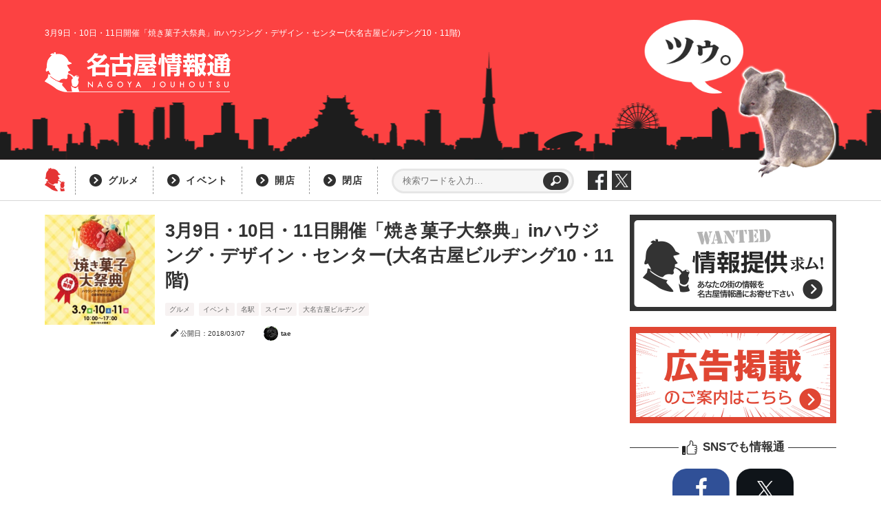

--- FILE ---
content_type: text/html; charset=UTF-8
request_url: https://jouhou.nagoya/yakigashinosaiten_hdc/
body_size: 17272
content:
<!doctype html>
<html lang="ja">
<head>
<meta charset="UTF-8">
<title>
3月9日・10日・11日開催「焼き菓子大祭典」inハウジング・デザイン・センター(大名古屋ビルヂング10・11階) ｜ 名古屋情報通</title>

<meta name="description" content="
おうちカフェや手土産にピッタリな焼き菓子。 シンプルで飽きのこないスタンダードなものから、旬のフルーツなどを使ったこだわりの高いものまでお店によって様々です。 そんな焼き菓子が大集合する「焼き菓子大祭典」が3月9日(金)・10日(土)・11 [&hellip;]">


<meta http-equiv="X-UA-Compatible" content="IE=edge"/>
<meta name="viewport" content="width=device-width, user-scalable=yes, viewport-fit=cover" />
<meta name="tab" content="notab" />
<meta name="twitter:card" content="summary_large_image" />
<meta property="og:type" content="article"/>
<meta property="og:locale" content="ja_JP">
<meta property="og:title" content="3月9日・10日・11日開催「焼き菓子大祭典」inハウジング・デザイン・センター(大名古屋ビルヂング10・11階)｜名古屋情報通"/>
<meta property="og:description" content="おうちカフェや手土産にピッタリな焼き菓子。 シンプルで飽きのこないスタンダードなものから、旬のフルーツなどを使ったこだわりの高いものまでお店によって様々です。 そんな焼き菓子が大集合する「焼き菓子大祭典」が3月9日(金)・10日(土)・11 [&hellip;]"/>
<meta property="og:url" content="https://jouhou.nagoya/yakigashinosaiten_hdc/"/>
      <meta property="og:image" content="https://jouhou.nagoya/wp-content/uploads/2018/03/shop_news_5a8e85dc5fc3e.jpg"/>
  
<!--photon-->
<link rel='dns-prefetch' href='//i0.wp.com'>
<link rel='dns-prefetch' href='//i1.wp.com'>
<link rel='dns-prefetch' href='//i2.wp.com'>

<!--[if lt IE 9]>
<script src="https://jouhou.nagoya/wp-content/themes/jouhoutsu202109/js/IE9.js"></script>
<script src="https://jouhou.nagoya/wp-content/themes/jouhoutsu202109/js/html5shiv.js"></script>
<link href="https://jouhou.nagoya/wp-content/themes/jouhoutsu202109/css/common.css" rel="stylesheet" type="text/css"/>
<![endif]-->

<!--[if (gte IE 6)&(lte IE 8)]>
<script src="https://jouhou.nagoya/wp-content/themes/jouhoutsu202109/js/selectivizr-min.js"></script>
<![endif]-->

<!--css-->
<link href="https://jouhou.nagoya/wp-content/themes/jouhoutsu202109/style.css" rel="stylesheet" type="text/css" />
<link href="https://fonts.googleapis.com/css?family=Noto+Sans+JP&display=swap" rel="stylesheet">
<link href="https://jouhou.nagoya/wp-content/themes/jouhoutsu202109/css/html5-reset.css" rel="stylesheet" type="text/css" />
<!-- <link href="https://jouhou.nagoya/wp-content/themes/jouhoutsu202109/css/font.css" rel="stylesheet" type="text/css" /> -->
<link rel="stylesheet" href="https://use.fontawesome.com/releases/v5.6.3/css/all.css" integrity="sha384-UHRtZLI+pbxtHCWp1t77Bi1L4ZtiqrqD80Kn4Z8NTSRyMA2Fd33n5dQ8lWUE00s/" crossorigin="anonymous">
<link href="https://jouhou.nagoya/wp-content/themes/jouhoutsu202109/css/pc.css" rel="stylesheet" type="text/css" media="screen and (min-width:1151px)"/>
<link href="https://jouhou.nagoya/wp-content/themes/jouhoutsu202109/css/sp.css" rel="stylesheet" type="text/css" media="screen and (max-width:1150px)"/>
<link href="https://jouhou.nagoya/wp-content/themes/jouhoutsu202109/js/slick/slick-theme.css" rel="stylesheet" type="text/css"/>
<link href="https://jouhou.nagoya/wp-content/themes/jouhoutsu202109/js/slick/slick.css" rel="stylesheet" type="text/css"/> 


<!--js-->
<script type="text/javascript" src="https://jouhou.nagoya/wp-content/themes/jouhoutsu202109/js/jquery-1.7.2.min.js"></script>
<script type="text/javascript" src="https://jouhou.nagoya/wp-content/themes/jouhoutsu202109/js/page.js"></script>
<script type="text/javascript" src="https://jouhou.nagoya/wp-content/themes/jouhoutsu202109/js/ResizeSensor.min.js"></script>
<script type="text/javascript" src="https://jouhou.nagoya/wp-content/themes/jouhoutsu202109/js/theia-sticky-sidebar.min.js"></script>
<script type="text/javascript">
  if( window.matchMedia('(min-width:1001px)').matches ){
    $(function() {
      $('#main_l, #main_r').theiaStickySidebar({
        // Settings
        additionalMarginTop: 30
      });
    });
  }
</script>
<script type="text/javascript" src="https://jouhou.nagoya/wp-content/themes/jouhoutsu202109/js/slick/slick.min.js"></script>
<script type="text/javascript">
$(function() {
  $('.index_carousel').slick({
    autoplay: true,
    autoplaySpeed: 5000,
    dots: true,
    arrows: true,
    prevArrow:'<div class="car-prev"></div>',
    nextArrow:'<div class="car-next"></div>',
    centerMode: true,
    variableWidth: true,
    responsive: [
      {
      breakpoint: 500,
      centerMode: false,
      settings: {
        slidesToShow:1
        }
      }
    ]
  });
});
</script>
<script type="text/javascript" src="https://jouhou.nagoya/wp-content/themes/jouhoutsu202109/js/jquery.inview.min.js"></script>
<script type="text/javascript">
  $(window).on('load', function () {
  $('.effect').on('inview', function(event, isInView) {
    if (isInView) {
      $(this).addClass("effect-on");
    }
  });
});
</script>
<script type="text/javascript" src="https://jouhou.nagoya/wp-content/themes/jouhoutsu202109/js/infinite-scroll.pkgd.min.js"></script>
<script type="text/javascript">
  $(function(){
    $('.index_postlist .posts').infiniteScroll({
      path: '.loadbtn a',
      append: '.index_postlist .posts .item',
      button: '.loadbtn',
      scrollThreshold: false,
      status: '.page-load-status',
      history: false
    });
  });
</script>

<meta name='robots' content='max-image-preview:large' />
<link rel='dns-prefetch' href='//s.w.org' />
<script type="text/javascript">
window._wpemojiSettings = {"baseUrl":"https:\/\/s.w.org\/images\/core\/emoji\/13.1.0\/72x72\/","ext":".png","svgUrl":"https:\/\/s.w.org\/images\/core\/emoji\/13.1.0\/svg\/","svgExt":".svg","source":{"concatemoji":"https:\/\/jouhou.nagoya\/wp-includes\/js\/wp-emoji-release.min.js?ver=5.9.12"}};
/*! This file is auto-generated */
!function(e,a,t){var n,r,o,i=a.createElement("canvas"),p=i.getContext&&i.getContext("2d");function s(e,t){var a=String.fromCharCode;p.clearRect(0,0,i.width,i.height),p.fillText(a.apply(this,e),0,0);e=i.toDataURL();return p.clearRect(0,0,i.width,i.height),p.fillText(a.apply(this,t),0,0),e===i.toDataURL()}function c(e){var t=a.createElement("script");t.src=e,t.defer=t.type="text/javascript",a.getElementsByTagName("head")[0].appendChild(t)}for(o=Array("flag","emoji"),t.supports={everything:!0,everythingExceptFlag:!0},r=0;r<o.length;r++)t.supports[o[r]]=function(e){if(!p||!p.fillText)return!1;switch(p.textBaseline="top",p.font="600 32px Arial",e){case"flag":return s([127987,65039,8205,9895,65039],[127987,65039,8203,9895,65039])?!1:!s([55356,56826,55356,56819],[55356,56826,8203,55356,56819])&&!s([55356,57332,56128,56423,56128,56418,56128,56421,56128,56430,56128,56423,56128,56447],[55356,57332,8203,56128,56423,8203,56128,56418,8203,56128,56421,8203,56128,56430,8203,56128,56423,8203,56128,56447]);case"emoji":return!s([10084,65039,8205,55357,56613],[10084,65039,8203,55357,56613])}return!1}(o[r]),t.supports.everything=t.supports.everything&&t.supports[o[r]],"flag"!==o[r]&&(t.supports.everythingExceptFlag=t.supports.everythingExceptFlag&&t.supports[o[r]]);t.supports.everythingExceptFlag=t.supports.everythingExceptFlag&&!t.supports.flag,t.DOMReady=!1,t.readyCallback=function(){t.DOMReady=!0},t.supports.everything||(n=function(){t.readyCallback()},a.addEventListener?(a.addEventListener("DOMContentLoaded",n,!1),e.addEventListener("load",n,!1)):(e.attachEvent("onload",n),a.attachEvent("onreadystatechange",function(){"complete"===a.readyState&&t.readyCallback()})),(n=t.source||{}).concatemoji?c(n.concatemoji):n.wpemoji&&n.twemoji&&(c(n.twemoji),c(n.wpemoji)))}(window,document,window._wpemojiSettings);
</script>
<style type="text/css">
img.wp-smiley,
img.emoji {
	display: inline !important;
	border: none !important;
	box-shadow: none !important;
	height: 1em !important;
	width: 1em !important;
	margin: 0 0.07em !important;
	vertical-align: -0.1em !important;
	background: none !important;
	padding: 0 !important;
}
</style>
	<link rel='stylesheet' id='wp-block-library-css'  href='https://jouhou.nagoya/wp-includes/css/dist/block-library/style.min.css?ver=5.9.12' type='text/css' media='all' />
<style id='global-styles-inline-css' type='text/css'>
body{--wp--preset--color--black: #000000;--wp--preset--color--cyan-bluish-gray: #abb8c3;--wp--preset--color--white: #ffffff;--wp--preset--color--pale-pink: #f78da7;--wp--preset--color--vivid-red: #cf2e2e;--wp--preset--color--luminous-vivid-orange: #ff6900;--wp--preset--color--luminous-vivid-amber: #fcb900;--wp--preset--color--light-green-cyan: #7bdcb5;--wp--preset--color--vivid-green-cyan: #00d084;--wp--preset--color--pale-cyan-blue: #8ed1fc;--wp--preset--color--vivid-cyan-blue: #0693e3;--wp--preset--color--vivid-purple: #9b51e0;--wp--preset--gradient--vivid-cyan-blue-to-vivid-purple: linear-gradient(135deg,rgba(6,147,227,1) 0%,rgb(155,81,224) 100%);--wp--preset--gradient--light-green-cyan-to-vivid-green-cyan: linear-gradient(135deg,rgb(122,220,180) 0%,rgb(0,208,130) 100%);--wp--preset--gradient--luminous-vivid-amber-to-luminous-vivid-orange: linear-gradient(135deg,rgba(252,185,0,1) 0%,rgba(255,105,0,1) 100%);--wp--preset--gradient--luminous-vivid-orange-to-vivid-red: linear-gradient(135deg,rgba(255,105,0,1) 0%,rgb(207,46,46) 100%);--wp--preset--gradient--very-light-gray-to-cyan-bluish-gray: linear-gradient(135deg,rgb(238,238,238) 0%,rgb(169,184,195) 100%);--wp--preset--gradient--cool-to-warm-spectrum: linear-gradient(135deg,rgb(74,234,220) 0%,rgb(151,120,209) 20%,rgb(207,42,186) 40%,rgb(238,44,130) 60%,rgb(251,105,98) 80%,rgb(254,248,76) 100%);--wp--preset--gradient--blush-light-purple: linear-gradient(135deg,rgb(255,206,236) 0%,rgb(152,150,240) 100%);--wp--preset--gradient--blush-bordeaux: linear-gradient(135deg,rgb(254,205,165) 0%,rgb(254,45,45) 50%,rgb(107,0,62) 100%);--wp--preset--gradient--luminous-dusk: linear-gradient(135deg,rgb(255,203,112) 0%,rgb(199,81,192) 50%,rgb(65,88,208) 100%);--wp--preset--gradient--pale-ocean: linear-gradient(135deg,rgb(255,245,203) 0%,rgb(182,227,212) 50%,rgb(51,167,181) 100%);--wp--preset--gradient--electric-grass: linear-gradient(135deg,rgb(202,248,128) 0%,rgb(113,206,126) 100%);--wp--preset--gradient--midnight: linear-gradient(135deg,rgb(2,3,129) 0%,rgb(40,116,252) 100%);--wp--preset--duotone--dark-grayscale: url('#wp-duotone-dark-grayscale');--wp--preset--duotone--grayscale: url('#wp-duotone-grayscale');--wp--preset--duotone--purple-yellow: url('#wp-duotone-purple-yellow');--wp--preset--duotone--blue-red: url('#wp-duotone-blue-red');--wp--preset--duotone--midnight: url('#wp-duotone-midnight');--wp--preset--duotone--magenta-yellow: url('#wp-duotone-magenta-yellow');--wp--preset--duotone--purple-green: url('#wp-duotone-purple-green');--wp--preset--duotone--blue-orange: url('#wp-duotone-blue-orange');--wp--preset--font-size--small: 13px;--wp--preset--font-size--medium: 20px;--wp--preset--font-size--large: 36px;--wp--preset--font-size--x-large: 42px;}.has-black-color{color: var(--wp--preset--color--black) !important;}.has-cyan-bluish-gray-color{color: var(--wp--preset--color--cyan-bluish-gray) !important;}.has-white-color{color: var(--wp--preset--color--white) !important;}.has-pale-pink-color{color: var(--wp--preset--color--pale-pink) !important;}.has-vivid-red-color{color: var(--wp--preset--color--vivid-red) !important;}.has-luminous-vivid-orange-color{color: var(--wp--preset--color--luminous-vivid-orange) !important;}.has-luminous-vivid-amber-color{color: var(--wp--preset--color--luminous-vivid-amber) !important;}.has-light-green-cyan-color{color: var(--wp--preset--color--light-green-cyan) !important;}.has-vivid-green-cyan-color{color: var(--wp--preset--color--vivid-green-cyan) !important;}.has-pale-cyan-blue-color{color: var(--wp--preset--color--pale-cyan-blue) !important;}.has-vivid-cyan-blue-color{color: var(--wp--preset--color--vivid-cyan-blue) !important;}.has-vivid-purple-color{color: var(--wp--preset--color--vivid-purple) !important;}.has-black-background-color{background-color: var(--wp--preset--color--black) !important;}.has-cyan-bluish-gray-background-color{background-color: var(--wp--preset--color--cyan-bluish-gray) !important;}.has-white-background-color{background-color: var(--wp--preset--color--white) !important;}.has-pale-pink-background-color{background-color: var(--wp--preset--color--pale-pink) !important;}.has-vivid-red-background-color{background-color: var(--wp--preset--color--vivid-red) !important;}.has-luminous-vivid-orange-background-color{background-color: var(--wp--preset--color--luminous-vivid-orange) !important;}.has-luminous-vivid-amber-background-color{background-color: var(--wp--preset--color--luminous-vivid-amber) !important;}.has-light-green-cyan-background-color{background-color: var(--wp--preset--color--light-green-cyan) !important;}.has-vivid-green-cyan-background-color{background-color: var(--wp--preset--color--vivid-green-cyan) !important;}.has-pale-cyan-blue-background-color{background-color: var(--wp--preset--color--pale-cyan-blue) !important;}.has-vivid-cyan-blue-background-color{background-color: var(--wp--preset--color--vivid-cyan-blue) !important;}.has-vivid-purple-background-color{background-color: var(--wp--preset--color--vivid-purple) !important;}.has-black-border-color{border-color: var(--wp--preset--color--black) !important;}.has-cyan-bluish-gray-border-color{border-color: var(--wp--preset--color--cyan-bluish-gray) !important;}.has-white-border-color{border-color: var(--wp--preset--color--white) !important;}.has-pale-pink-border-color{border-color: var(--wp--preset--color--pale-pink) !important;}.has-vivid-red-border-color{border-color: var(--wp--preset--color--vivid-red) !important;}.has-luminous-vivid-orange-border-color{border-color: var(--wp--preset--color--luminous-vivid-orange) !important;}.has-luminous-vivid-amber-border-color{border-color: var(--wp--preset--color--luminous-vivid-amber) !important;}.has-light-green-cyan-border-color{border-color: var(--wp--preset--color--light-green-cyan) !important;}.has-vivid-green-cyan-border-color{border-color: var(--wp--preset--color--vivid-green-cyan) !important;}.has-pale-cyan-blue-border-color{border-color: var(--wp--preset--color--pale-cyan-blue) !important;}.has-vivid-cyan-blue-border-color{border-color: var(--wp--preset--color--vivid-cyan-blue) !important;}.has-vivid-purple-border-color{border-color: var(--wp--preset--color--vivid-purple) !important;}.has-vivid-cyan-blue-to-vivid-purple-gradient-background{background: var(--wp--preset--gradient--vivid-cyan-blue-to-vivid-purple) !important;}.has-light-green-cyan-to-vivid-green-cyan-gradient-background{background: var(--wp--preset--gradient--light-green-cyan-to-vivid-green-cyan) !important;}.has-luminous-vivid-amber-to-luminous-vivid-orange-gradient-background{background: var(--wp--preset--gradient--luminous-vivid-amber-to-luminous-vivid-orange) !important;}.has-luminous-vivid-orange-to-vivid-red-gradient-background{background: var(--wp--preset--gradient--luminous-vivid-orange-to-vivid-red) !important;}.has-very-light-gray-to-cyan-bluish-gray-gradient-background{background: var(--wp--preset--gradient--very-light-gray-to-cyan-bluish-gray) !important;}.has-cool-to-warm-spectrum-gradient-background{background: var(--wp--preset--gradient--cool-to-warm-spectrum) !important;}.has-blush-light-purple-gradient-background{background: var(--wp--preset--gradient--blush-light-purple) !important;}.has-blush-bordeaux-gradient-background{background: var(--wp--preset--gradient--blush-bordeaux) !important;}.has-luminous-dusk-gradient-background{background: var(--wp--preset--gradient--luminous-dusk) !important;}.has-pale-ocean-gradient-background{background: var(--wp--preset--gradient--pale-ocean) !important;}.has-electric-grass-gradient-background{background: var(--wp--preset--gradient--electric-grass) !important;}.has-midnight-gradient-background{background: var(--wp--preset--gradient--midnight) !important;}.has-small-font-size{font-size: var(--wp--preset--font-size--small) !important;}.has-medium-font-size{font-size: var(--wp--preset--font-size--medium) !important;}.has-large-font-size{font-size: var(--wp--preset--font-size--large) !important;}.has-x-large-font-size{font-size: var(--wp--preset--font-size--x-large) !important;}
</style>
<link rel='stylesheet' id='contact-form-7-css'  href='https://jouhou.nagoya/wp-content/plugins/contact-form-7/includes/css/styles.css?ver=5.1.4' type='text/css' media='all' />
<link rel='stylesheet' id='contact-form-7-confirm-css'  href='https://jouhou.nagoya/wp-content/plugins/contact-form-7-add-confirm/includes/css/styles.css?ver=5.1' type='text/css' media='all' />
<link rel='stylesheet' id='search-filter-plugin-styles-css'  href='https://jouhou.nagoya/wp-content/plugins/search-filter-pro/public/assets/css/search-filter.min.css?ver=2.5.10' type='text/css' media='all' />
<script type='text/javascript' src='https://jouhou.nagoya/wp-includes/js/jquery/jquery.min.js?ver=3.6.0' id='jquery-core-js'></script>
<script type='text/javascript' src='https://jouhou.nagoya/wp-includes/js/jquery/jquery-migrate.min.js?ver=3.3.2' id='jquery-migrate-js'></script>
<script type='text/javascript' id='search-filter-plugin-build-js-extra'>
/* <![CDATA[ */
var SF_LDATA = {"ajax_url":"https:\/\/jouhou.nagoya\/wp-admin\/admin-ajax.php","home_url":"https:\/\/jouhou.nagoya\/","extensions":[]};
/* ]]> */
</script>
<script type='text/javascript' src='https://jouhou.nagoya/wp-content/plugins/search-filter-pro/public/assets/js/search-filter-build.min.js?ver=2.5.10' id='search-filter-plugin-build-js'></script>
<script type='text/javascript' src='https://jouhou.nagoya/wp-content/plugins/search-filter-pro/public/assets/js/chosen.jquery.min.js?ver=2.5.10' id='search-filter-plugin-chosen-js'></script>
<link rel="https://api.w.org/" href="https://jouhou.nagoya/wp-json/" /><link rel="alternate" type="application/json" href="https://jouhou.nagoya/wp-json/wp/v2/posts/24920" /><link rel="EditURI" type="application/rsd+xml" title="RSD" href="https://jouhou.nagoya/xmlrpc.php?rsd" />
<link rel="wlwmanifest" type="application/wlwmanifest+xml" href="https://jouhou.nagoya/wp-includes/wlwmanifest.xml" /> 
<meta name="generator" content="WordPress 5.9.12" />
<link rel="canonical" href="https://jouhou.nagoya/yakigashinosaiten_hdc/" />
<link rel='shortlink' href='https://jouhou.nagoya/?p=24920' />
<link rel="alternate" type="application/json+oembed" href="https://jouhou.nagoya/wp-json/oembed/1.0/embed?url=https%3A%2F%2Fjouhou.nagoya%2Fyakigashinosaiten_hdc%2F" />
<link rel="alternate" type="text/xml+oembed" href="https://jouhou.nagoya/wp-json/oembed/1.0/embed?url=https%3A%2F%2Fjouhou.nagoya%2Fyakigashinosaiten_hdc%2F&#038;format=xml" />
<script type="text/javascript">
	window._se_plugin_version = '8.1.9';
</script>
<link rel="icon" href="https://jouhou.nagoya/wp-content/uploads/2018/05/cropped-siteicon2-2-32x32.jpg" sizes="32x32" />
<link rel="icon" href="https://jouhou.nagoya/wp-content/uploads/2018/05/cropped-siteicon2-2-192x192.jpg" sizes="192x192" />
<link rel="apple-touch-icon" href="https://jouhou.nagoya/wp-content/uploads/2018/05/cropped-siteicon2-2-180x180.jpg" />
<meta name="msapplication-TileImage" content="https://jouhou.nagoya/wp-content/uploads/2018/05/cropped-siteicon2-2-270x270.jpg" />

<!-- page ad -->
<script data-ad-client="ca-pub-7997216639273753" async src="https://pagead2.googlesyndication.com/pagead/js/adsbygoogle.js"></script>

<!-- analytics -->
<script>
  (function(i,s,o,g,r,a,m){i['GoogleAnalyticsObject']=r;i[r]=i[r]||function(){
  (i[r].q=i[r].q||[]).push(arguments)},i[r].l=1*new Date();a=s.createElement(o),
  m=s.getElementsByTagName(o)[0];a.async=1;a.src=g;m.parentNode.insertBefore(a,m)
  })(window,document,'script','//www.google-analytics.com/analytics.js','ga');

  ga('create', 'UA-54357058-1', 'auto');
  ga('require', 'displayfeatures');
  ga('send', 'pageview', {'dimension1':'4'});

</script>

<!-- Google tag (gtag.js) -->
<script async src="https://www.googletagmanager.com/gtag/js?id=G-GPV4BV8Q13"></script>
<script>
  window.dataLayer = window.dataLayer || [];
  function gtag(){dataLayer.push(arguments);}
  gtag('js', new Date());

  gtag('config', 'G-GPV4BV8Q13');
</script>


</head>


<body class="post-template-default single single-post postid-24920 single-format-standard">

<div id="fb-root"></div>
<script>(function(d, s, id) {
  var js, fjs = d.getElementsByTagName(s)[0];
  if (d.getElementById(id)) return;
  js = d.createElement(s); js.id = id;
  js.async = true;
  js.src = "//connect.facebook.net/ja_JP/sdk.js#xfbml=1&version=v2.3";
  fjs.parentNode.insertBefore(js, fjs);
}(document, 'script', 'facebook-jssdk'));</script>

  
<header>

  <div class="header_wrap">
        <h1 class="subcatch">3月9日・10日・11日開催「焼き菓子大祭典」inハウジング・デザイン・センター(大名古屋ビルヂング10・11階)</h1>
        <p class="logo"><a href="https://jouhou.nagoya/"><img src="https://jouhou.nagoya/wp-content/themes/jouhoutsu202109/images/logo.png" alt="名古屋情報通"></a></p>
    <p class="coala"><img src="https://jouhou.nagoya/wp-content/themes/jouhoutsu202109/images/coala.png" alt="ツゥ。"></p>
  </div><!-- /header_wrap -->

</header>

<nav class="pc_header_nav">
  <ul class="conts">
    <li class="backto_index"><a href="https://jouhou.nagoya/"><img src="https://jouhou.nagoya/wp-content/themes/jouhoutsu202109/images/add1/navlogo1.png" alt=""></a></li>
    <li class="catlink"><a href="https://jouhou.nagoya/category/gourmet/">グルメ</a></li>
    <li class="catlink"><a href="https://jouhou.nagoya/category/event/">イベント</a></li>
    <li class="catlink"><a href="https://jouhou.nagoya/category/open/">開店</a></li>
    <li class="catlink"><a href="https://jouhou.nagoya/category/close/">閉店</a></li>
    <!-- <li class="catlistlink"><a href="">カテゴリーリスト</a></li> -->
    <li class="search">
      <div>
        <form role="search" method="get" id="searchform" class="searchform" action="https://jouhou.nagoya">
          <div>
            <label class="screen-reader-text" for="s">検索:</label>
            <input type="text" value="" name="s" id="s" placeholder="検索ワードを入力…" />
            <input type="submit" id="searchsubmit" value="検索" />
          </div>
        </form>
      </div>
    </li>
    <li class="sns"><a href="https://www.facebook.com/nagoyajouhoutsu/" target="_blank"><img src="https://jouhou.nagoya/wp-content/themes/jouhoutsu202109/images/add1/social_facebook_mono.png" alt="facebook"></a></li>
    <li class="sns"><a href="https://twitter.com/nagoya_jouhou" target="_blank"><img src="https://jouhou.nagoya/wp-content/themes/jouhoutsu202109/images/social_x_mono.png" alt="X"></a></li>
    
  </ul>
</nav>

  


  <div id="main">

    <div id="main_l">

      <article class="postcontent">

                
        <div class="titlearea">
          <div class="tl" style="background: url(https://jouhou.nagoya/wp-content/uploads/2018/03/shop_news_5a8e85dc5fc3e.jpg) no-repeat left center; background-size: 100% auto;">
            <figure>
            <img width="300" height="300" src="https://jouhou.nagoya/wp-content/uploads/2018/03/shop_news_5a8e85dc5fc3e-300x300.jpg" class="attachment-thumb300 size-thumb300 wp-post-image" alt="" />            </figure>
          </div><!-- /tl -->
          <div class="tr">
            <h2>3月9日・10日・11日開催「焼き菓子大祭典」inハウジング・デザイン・センター(大名古屋ビルヂング10・11階)</h2>
            <p class="list_cat"><a href="https://jouhou.nagoya/category/gourmet/" rel="category tag">グルメ</a> <a href="https://jouhou.nagoya/category/event/" rel="category tag">イベント</a><a href="https://jouhou.nagoya/tag/%e5%90%8d%e9%a7%85/" rel="tag">名駅</a><a href="https://jouhou.nagoya/tag/%e3%82%b9%e3%82%a4%e3%83%bc%e3%83%84/" rel="tag">スイーツ</a><a href="https://jouhou.nagoya/tag/%e5%a4%a7%e5%90%8d%e5%8f%a4%e5%b1%8b%e3%83%93%e3%83%ab%e3%83%82%e3%83%b3%e3%82%b0/" rel="tag">大名古屋ビルヂング</a></p>
            <div class="date">
                            <time class="date_pub"><i class="fas fa-pen"></i>公開日：2018/03/07</time>
            </div>
            <div class="writerbox">
              <p class="writerimg"><a href="https://jouhou.nagoya/author/tae12berry/"><img src="https://jouhou.nagoya/wp-content/uploads/2016/08/securedownload-150x150.jpg" width="96" height="96" alt="tae" class="avatar avatar-96 wp-user-avatar wp-user-avatar-96 alignnone photo" /></a></p>
              <p class="writername"><a href="https://jouhou.nagoya/author/tae12berry/" title="tae の投稿" rel="author">tae</a></p>
                          </div>
          </div><!-- /tr -->
        </div><!-- /titlearea -->

        <div class="ad_precont">
          <script async src="https://pagead2.googlesyndication.com/pagead/js/adsbygoogle.js?client=ca-pub-7997216639273753"
     crossorigin="anonymous"></script>
          <!-- 情報通2205：記事タイトル下 -->
          <ins class="adsbygoogle"
               style="display:block"
               data-ad-client="ca-pub-7997216639273753"
               data-ad-slot="4038669359"
               data-ad-format="auto"
               data-full-width-responsive="true"></ins>
          <script>
               (adsbygoogle = window.adsbygoogle || []).push({});
          </script>
        </div>

        <nav class="breadcrumb">
                    <ol itemscope itemtype="http://schema.org/BreadcrumbList">
            <li itemscope itemprop="itemListElement" itemtype="http://schema.org/ListItem"><a itemprop="item" href="https://jouhou.nagoya"><span itemprop="name">トップページ</span></a><meta itemprop="position" content="1" /></li>
            <li itemscope itemprop="itemListElement" itemtype="http://schema.org/ListItem"><a itemprop="item" href="https://jouhou.nagoya/category/gourmet/"><span itemprop="name">グルメ</span></a><meta itemprop="position" content="2" /></li>
            <li itemscope itemprop="itemListElement" itemtype="http://schema.org/ListItem"><a itemprop="item" href="https://jouhou.nagoya/yakigashinosaiten_hdc/"><span itemprop="name">3月9日・10日・11日開催「焼き菓子大祭典」inハウジング・デザイン・センター(大名古屋ビルヂング10・11階)</span></a><meta itemprop="position" content="3" /></li>
          </ol>
        </nav>

        <aside class="sharebox2">
          <h3>記事をシェア</h3>
          <ul class="sharebuttons">
            <li class="fb">
              <a href="https://www.facebook.com/sharer/sharer.php?u=https://jouhou.nagoya/yakigashinosaiten_hdc/&t=3月9日・10日・11日開催「焼き菓子大祭典」inハウジング・デザイン・センター(大名古屋ビルヂング10・11階)" target="_blank">シェア</a>
            </li>
            <li class="tx">
              <a href="http://twitter.com/share?url=https://jouhou.nagoya/yakigashinosaiten_hdc/&text=3月9日・10日・11日開催「焼き菓子大祭典」inハウジング・デザイン・センター(大名古屋ビルヂング10・11階)&hashtags=名古屋情報通" target="_blank">ポスト</a>
            </li>
            <li class="hb">
              <a class="hatena-bookmark-button social-bo" target="_blank"  href="http://b.hatena.ne.jp/add?mode=confirm&url=https://jouhou.nagoya/yakigashinosaiten_hdc/&title=3月9日・10日・11日開催「焼き菓子大祭典」inハウジング・デザイン・センター(大名古屋ビルヂング10・11階)" target="_blank">Bookmark</a>
            </li>
          </ul>
        </aside>

        <div class="precontent">

          <p><img loading="lazy" class="alignnone size-full wp-image-24938" src="https://i0.wp.com/jouhou.nagoya/wp-content/uploads/2018/03/shop_news_5a8e85dc5fc3e.jpg" alt="" width="482" height="495" /></p>
<p>おうちカフェや手土産にピッタリな焼き菓子。</p>
<p>シンプルで飽きのこないスタンダードなものから、旬のフルーツなどを使ったこだわりの高いものまでお店によって様々です。</p>
<p>そんな焼き菓子が大集合する<strong>「焼き菓子大祭典」</strong>が<strong>3月9日(金)・10日(土)・11日(日)の3日間名古屋駅すぐの大名古屋ビルヂング</strong>で開催されます！</p>
<p>普段はなかなか行けないお店やおなじみのお店まで・・・東海エリアのお店が集まるスイーツ好きには見逃せないイベントです。</p>

        </div><!-- /precontent -->

        <div class="ad_innercont">
          <script async src="https://pagead2.googlesyndication.com/pagead/js/adsbygoogle.js?client=ca-pub-7997216639273753"
     crossorigin="anonymous"></script>
          <!-- 情報通2205：記事序文下 -->
          <ins class="adsbygoogle"
               style="display:block"
               data-ad-client="ca-pub-7997216639273753"
               data-ad-slot="3745905758"
               data-ad-format="auto"
               data-full-width-responsive="true"></ins>
          <script>
               (adsbygoogle = window.adsbygoogle || []).push({});
          </script>
        </div>

        <div class="maincontent">
          <h3 class="lineh-b"><strong>ハウジング・デザイン・センター2周年特別企画！「焼き菓子大祭典」</strong></h3>
<p><strong>2018年3月9日(金)・10日(土)・11</strong><strong>日(日)</strong>の3日間、<strong>大名古屋ビルヂングの10・11階にあるハウジング・デザイン・センター</strong>にて<strong>東海エリアの人気焼き菓子＆ドリンク店が大集合するイベント「焼き菓子大祭典」</strong>が開催されます。</p>
<p><img loading="lazy" class="alignnone size-full wp-image-24930" src="https://i0.wp.com/jouhou.nagoya/wp-content/uploads/2018/03/hdc2018nagoya-001-1-e1520174282518.jpg" alt="" width="748" height="401" /></p>
<p>今回のイベントは<strong>ハウジング・デザイン・センター</strong>で、<strong>昨年行われた焼き菓子マルシェ</strong>が、2周年特別企画としてパワーアップして開催します！</p>
<p>会場になるのは11階にあるイベントスペースの<strong>C terrace（シーテラス）</strong>をはじめ、10・11階フロア各所。</p>
<p>今回の主催でもあり会場でもある<strong>ハウジング・デザイン・センター</strong>は、新築･リフォーム･家具･インテリアなどの多数のショールームが集まった複合施設で、住まいと暮らしを快適にしてくれる様々な情報が、あっちこっち歩き回らなくても大名古屋ビルヂングの10・11階の2フロアで得られてしまうという場所です。</p>
<p>有名なハウスメーカーやリフォーム会社、家具やカーテン、枕まで様々なショールームが集まっていますので、新築やリフォームをお考えの方やインテリアに興味がある方にはおすすめの場所です。<br />
<strong><a href="http://www.hdc.jp.net/nagoya/abouthdc/">http://www.hdc.jp.net/nagoya/abouthdc/</a></strong></p>
<p>ハウジング・デザイン・センターでは、随時様々なイベントが行われていますので、ぜひぜひチェックしてみてくださいね！<br />
<strong><a href="http://www.hdc.jp.net/nagoya/event/">http://www.hdc.jp.net/nagoya/event/</a>　</strong></p>
<h3 class="lineh-b">気になる出店情報一覧</h3>
<p>今回の開催の<strong>「焼き菓子大祭典」</strong>では、焼き菓子をはじめ魅力的なスイーツとそれらにピッタリなコーヒーや紅茶などが販売されます。</p>
<p>出店予定は以下の通りです。</p>
<div id="attachment_24932" style="width: 305px" class="wp-caption alignnone"><img aria-describedby="caption-attachment-24932" loading="lazy" class="size-full wp-image-24932" src="https://i0.wp.com/jouhou.nagoya/wp-content/uploads/2018/03/hdc2018nagoya-002-1-e1520173611124.jpg" alt="" width="295" height="185" /><p id="caption-attachment-24932" class="wp-caption-text">エルヴェラヴィ</p></div>
<div id="attachment_24933" style="width: 318px" class="wp-caption alignnone"><img aria-describedby="caption-attachment-24933" loading="lazy" class="size-full wp-image-24933" src="https://i0.wp.com/jouhou.nagoya/wp-content/uploads/2018/03/hdc2018nagoya-002-e1520173642949.jpg" alt="" width="308" height="187" /><p id="caption-attachment-24933" class="wp-caption-text">パティシエトカノ</p></div>
<div id="attachment_24934" style="width: 322px" class="wp-caption alignnone"><img aria-describedby="caption-attachment-24934" loading="lazy" class="size-full wp-image-24934" src="https://i0.wp.com/jouhou.nagoya/wp-content/uploads/2018/03/hdc2018nagoya-003-1-e1520173750750.jpg" alt="" width="312" height="186" /><p id="caption-attachment-24934" class="wp-caption-text">La patissiere</p></div>
<div id="attachment_24935" style="width: 315px" class="wp-caption alignnone"><img aria-describedby="caption-attachment-24935" loading="lazy" class="size-full wp-image-24935" src="https://i0.wp.com/jouhou.nagoya/wp-content/uploads/2018/03/hdc2018nagoya-004-e1520173888753.jpg" alt="" width="305" height="187" /><p id="caption-attachment-24935" class="wp-caption-text">はらぺこ菓子店天秤堂</p></div>
<div id="attachment_24937" style="width: 317px" class="wp-caption alignnone"><img aria-describedby="caption-attachment-24937" loading="lazy" class="size-full wp-image-24937" src="https://i0.wp.com/jouhou.nagoya/wp-content/uploads/2018/03/hdc2018nagoya-008-e1520173921483.jpg" alt="" width="307" height="186" /><p id="caption-attachment-24937" class="wp-caption-text">パティスリーマージュ</p></div>
<p><strong>・パティシエトカノ（北名古屋市）</strong></p>
<p><strong>・ガレ・ドゥ・ワタナベ（江南市）</strong></p>
<p><strong>・エルヴェラヴィ（春日井市）</strong></p>
<p><strong>・COMPASS TEA LIFE &amp; STYLE（岐阜県多治見市）</strong></p>
<p><strong>・La pâtissière（千種区）※3月9日＆10日</strong></p>
<p><strong>・めぐみ飴本舗（一宮市）※3月9日＆10日</strong></p>
<p><strong>・はらぺこ菓子店天秤堂（瀬戸市）※3月9日のみ</strong></p>
<p><strong>・cake&amp;café NICOL（中区）※3月9日のみ</strong></p>
<p><strong>・cafe plain soleil（西尾市）ドリンク販売 ※3月9日のみ</strong></p>
<p><strong>・スイーツでんえん（岐阜県海津市）※3月9日のみ</strong></p>
<p><strong>・kouge×101coffee*herb （岐阜県岐阜市）ドリンク販売 ※3月10日のみ</strong></p>
<p><strong>・maki no okashi（西区）※3月10日のみ</strong></p>
<p><strong>・Vingt-huit 28（瑞穂区）※3月10日のみ</strong></p>
<p><strong>・EAST KITCHEN（名東区）※3月10日のみ</strong></p>
<p><strong>・COFFEE POLITE（大治町）※3月10日のみ</strong></p>
<p><strong>・Wild berry（あま市）※3月11日のみ</strong></p>
<p><strong>・菓子工房miammiam（千種区）※3月11日のみ</strong></p>
<p><strong>・なないろ工房（東海市）※3月11日のみ</strong></p>
<p><strong>・harunico（一宮市）※3月11日のみ</strong></p>
<p><strong>・パティスリーマージュ（中区）※3月11日のみ</strong></p>
<p>詳しくはこちらをご覧ください。</p>
<p><strong><a href="http://www.hdc.jp.net/nagoya/event/index.php#yakigashi">http://www.hdc.jp.net/nagoya/event/index.php#yakigashi</a></strong></p>
<p>イートインスペースもありますので、その場でゆっくりいただくこともできますので休憩にもピッタリです。</p>
<p>また、プレゼントの企画もあります！</p>
<p><img loading="lazy" class="alignnone size-full wp-image-24931" src="https://i0.wp.com/jouhou.nagoya/wp-content/uploads/2018/03/hdc2018nagoya-001.jpg" alt="" width="750" height="167" /></p>
<p>ぜひこちらもチェックしてみてくださいね。</p>
<h3 class="lineh-b">毎月様々なイベントも開催！</h3>
<p><strong>ハウジング・デザイン・センター</strong>では、毎月様々なイベントが開催されています。</p>
<p>3月は今回の<strong>「焼き菓子大祭典」</strong>以外に<strong>「トミカ・プラレールわくわくパーク」</strong>や<strong>「リカちゃんラブリーフェスタ」</strong>などのお子様が楽しめるイベントや、<strong>大なごや寄席</strong>なども行われます。</p>
<p>そして2周年感謝企画として、<strong>豪華プレゼントが当たる！スタンプラリー抽選会</strong>も行われます！</p>
<p>詳しくはこちらでチェックしてみてくださいね！</p>
<p><strong><a href="http://www.hdc.jp.net/nagoya/event/">http://www.hdc.jp.net/nagoya/event/</a></strong></p>
<p><strong>※掲載されている画像と情報は、ハウジング・デザイン・センター様よりご提供いただきました。</strong></p>
        </div><!-- /maincontent -->

        <div class="ad_aftercont">
          <script async src="https://pagead2.googlesyndication.com/pagead/js/adsbygoogle.js?client=ca-pub-7997216639273753"
     crossorigin="anonymous"></script>
          <!-- 情報通2205：記事マップ上 -->
          <ins class="adsbygoogle"
               style="display:block"
               data-ad-client="ca-pub-7997216639273753"
               data-ad-slot="4777035950"
               data-ad-format="auto"
               data-full-width-responsive="true"></ins>
          <script>
               (adsbygoogle = window.adsbygoogle || []).push({});
          </script>
        </div>
        
        <section class="mapbox">
                    <h3>MAP</h3>
          <div class="gmap">
            <iframe src="https://www.google.com/maps/embed?pb=!1m18!1m12!1m3!1d3261.387706068008!2d136.88234201464442!3d35.171888165345216!2m3!1f0!2f0!3f0!3m2!1i1024!2i768!4f13.1!3m3!1m2!1s0x600376dd6a89ea8f%3A0x82b50c9512919fbf!2z44OP44Km44K444Oz44KwIOODh-OCtuOCpOODsyDjgrvjg7Pjgr_jg7zvvIhIREPlkI3lj6TlsYvvvIk!5e0!3m2!1sja!2sjp!4v1520170244573" width="600" height="450" frameborder="0" style="border:0" allowfullscreen></iframe>          </div>
            
          <table class="datatable" style="width: 443px;">
<tbody>
<tr>
<th style="text-align: center; width: 90px;">会場</th>
<td style="width: 341px;">名古屋市中村区名駅3-28-12</p>
<p>大名古屋ビルヂング 10・11階</p>
<p>ハウジング・デザイン・センター</td>
</tr>
<tr>
<th style="text-align: center; width: 90px;">アクセス</th>
<td style="width: 341px;"> Lifestyle&amp;Services専用エレベーターで10・11階まで上がってください。<br />
※エスカレーターでは上がれません<strong><a href="http://www.hdc.jp.net/nagoya/guidance/">http://www.hdc.jp.net/nagoya/guidance/</a></strong></td>
</tr>
<tr>
<th style="text-align: center; width: 90px;">開催日時</th>
<td style="width: 341px;">2018年3月9日(金)・10日(土)・11日(日)<br />
10:00～17:00※売り切れ次第終了</td>
</tr>
<tr>
<th style="text-align: center; width: 90px;">web</th>
<td style="width: 341px;"><a href="http://www.hdc.jp.net/nagoya/event/index.php#yakigashi">HDC名古屋</a></td>
</tr>
</tbody>
</table>
        </section><!-- /mapbox -->

        <aside class="sharebox2">
          <h3>記事をシェア</h3>
          <ul class="sharebuttons">
            <li class="fb">
              <a href="https://www.facebook.com/sharer/sharer.php?u=https://jouhou.nagoya/yakigashinosaiten_hdc/&t=3月9日・10日・11日開催「焼き菓子大祭典」inハウジング・デザイン・センター(大名古屋ビルヂング10・11階)" target="_blank">シェア</a>
            </li>
            <li class="tx">
              <a href="http://twitter.com/share?url=https://jouhou.nagoya/yakigashinosaiten_hdc/&text=3月9日・10日・11日開催「焼き菓子大祭典」inハウジング・デザイン・センター(大名古屋ビルヂング10・11階)&hashtags=名古屋情報通" target="_blank">ポスト</a>
            </li>
            <li class="hb">
              <a class="hatena-bookmark-button social-bo" target="_blank"  href="http://b.hatena.ne.jp/add?mode=confirm&url=https://jouhou.nagoya/yakigashinosaiten_hdc/&title=3月9日・10日・11日開催「焼き菓子大祭典」inハウジング・デザイン・センター(大名古屋ビルヂング10・11階)" target="_blank">Bookmark</a>
            </li>
          </ul>
        </aside>

        

        <aside class="related_posts">
          <h3><span>関連記事</span></h3>
          
          <ul><li class="effect"><p class="img"><a href="https://jouhou.nagoya/saijoen-meieki/" class="nop"><img width="150" height="150" src="https://jouhou.nagoya/wp-content/uploads/2021/05/saijoen_meieki01-150x150.jpg" class="attachment-thumbnail size-thumbnail wp-post-image" alt="" loading="lazy" /></a></p><p class="txt"><a href="https://jouhou.nagoya/saijoen-meieki/" rel="bookmark" title="西尾の老舗茶屋が作る濃厚抹茶スイーツが絶品！『西条園抹茶カフェ』名駅・大名古屋ビルヂングにオープン。">西尾の老舗茶屋が作る濃厚抹茶スイーツが絶品！『西条園抹茶カフェ』名駅・大名古屋ビルヂングにオープン。</a></p></li>

<li class="effect"><p class="img"><a href="https://jouhou.nagoya/cafe-vasco/" class="nop"><img width="150" height="150" src="https://jouhou.nagoya/wp-content/uploads/2021/04/cafe-vasco2-150x150.jpg" class="attachment-thumbnail size-thumbnail wp-post-image" alt="" loading="lazy" /></a></p><p class="txt"><a href="https://jouhou.nagoya/cafe-vasco/" rel="bookmark" title="極上バスクチーズケーキ専門店『カフェ バスコ』大名古屋ビルヂング2Fに期間限定オープン。">極上バスクチーズケーキ専門店『カフェ バスコ』大名古屋ビルヂング2Fに期間限定オープン。</a></p></li>

<li class="effect"><p class="img"><a href="https://jouhou.nagoya/maison-lepinmura-maritozzo/" class="nop"><img width="150" height="150" src="https://jouhou.nagoya/wp-content/uploads/2021/04/maison-lepinmura-maritozzo4-150x150.jpg" class="attachment-thumbnail size-thumbnail wp-post-image" alt="" loading="lazy" /></a></p><p class="txt"><a href="https://jouhou.nagoya/maison-lepinmura-maritozzo/" rel="bookmark" title="大人気『メゾン ルパン ミュラ』のマリトッツォが名古屋駅・大名古屋ビルヂング「チャーリーズ」で販売開始！">大人気『メゾン ルパン ミュラ』のマリトッツォが名古屋駅・大名古屋ビルヂング「チャーリーズ」で販売開始！</a></p></li>

<li class="effect"><p class="img"><a href="https://jouhou.nagoya/applepie-kotaro/" class="nop"><img width="150" height="150" src="https://jouhou.nagoya/wp-content/uploads/2021/04/applepie-kotaro10-150x150.jpg" class="attachment-thumbnail size-thumbnail wp-post-image" alt="" loading="lazy" /></a></p><p class="txt"><a href="https://jouhou.nagoya/applepie-kotaro/" rel="bookmark" title="鎌倉発アップルパイ専門店『あっぷるぱい考太郎』が名古屋駅・大名古屋ビルヂングにオープン！">鎌倉発アップルパイ専門店『あっぷるぱい考太郎』が名古屋駅・大名古屋ビルヂングにオープン！</a></p></li>

<li class="effect"><p class="img"><a href="https://jouhou.nagoya/dainagoya-marche/" class="nop"><img width="150" height="150" src="https://jouhou.nagoya/wp-content/uploads/2021/04/dainagoya-marche-mv-150x150.jpg" class="attachment-thumbnail size-thumbnail wp-post-image" alt="" loading="lazy" /></a></p><p class="txt"><a href="https://jouhou.nagoya/dainagoya-marche/" rel="bookmark" title="大名古屋ビルヂングB1Fに『大名古屋マルシェ』がオープン！注目のグルメ10店舗まとめ">大名古屋ビルヂングB1Fに『大名古屋マルシェ』がオープン！注目のグルメ10店舗まとめ</a></p></li>

<li class="effect"><p class="img"><a href="https://jouhou.nagoya/annon-tea-house/" class="nop"><img width="150" height="150" src="https://jouhou.nagoya/wp-content/uploads/2021/04/annon_tea_house01-150x150.jpg" class="attachment-thumbnail size-thumbnail wp-post-image" alt="" loading="lazy" /></a></p><p class="txt"><a href="https://jouhou.nagoya/annon-tea-house/" rel="bookmark" title="究極のホットケーキと紅茶飲み放題が大人気！『アンノンティーハウス』の名古屋初店舗が名駅・大名古屋ビルヂングにオープン。">究極のホットケーキと紅茶飲み放題が大人気！『アンノンティーハウス』の名古屋初店舗が名駅・大名古屋ビルヂングにオープン。</a></p></li>

<li class="effect"><p class="img"><a href="https://jouhou.nagoya/papabubble/" class="nop"><img width="150" height="150" src="https://jouhou.nagoya/wp-content/uploads/2021/04/papabubble01-150x150.jpg" class="attachment-thumbnail size-thumbnail wp-post-image" alt="" loading="lazy" /></a></p><p class="txt"><a href="https://jouhou.nagoya/papabubble/" rel="bookmark" title="手羽先キャンディも誕生！『パパブブレ』の名古屋初店舗が名駅・大名古屋ビルヂングにオープン。">手羽先キャンディも誕生！『パパブブレ』の名古屋初店舗が名駅・大名古屋ビルヂングにオープン。</a></p></li>

<li class="effect"><p class="img"><a href="https://jouhou.nagoya/dainagoya-summer2025/" class="nop"><img width="150" height="150" src="https://jouhou.nagoya/wp-content/uploads/2025/06/dainagoya-summer0001-150x150.jpg" class="attachment-thumbnail size-thumbnail wp-post-image" alt="" loading="lazy" /></a></p><p class="txt"><a href="https://jouhou.nagoya/dainagoya-summer2025/" rel="bookmark" title="黄色に染まる名駅の空中庭園「ひまわりスカイガーデン」大名古屋ビルヂングで9月15日まで開催。">黄色に染まる名駅の空中庭園「ひまわりスカイガーデン」大名古屋ビルヂングで9月15日まで開催。</a></p></li>

<li class="effect"><p class="img"><a href="https://jouhou.nagoya/dainagoya-winter-illumination2021/" class="nop"><img width="150" height="150" src="https://jouhou.nagoya/wp-content/uploads/2021/11/dainagoya-illumination2021-6-150x150.jpg" class="attachment-thumbnail size-thumbnail wp-post-image" alt="" loading="lazy" /></a></p><p class="txt"><a href="https://jouhou.nagoya/dainagoya-winter-illumination2021/" rel="bookmark" title="ディズニーとコラボした屋上庭園『大名古屋ビルヂング ウィンターイルミネーション』開催中！">ディズニーとコラボした屋上庭園『大名古屋ビルヂング ウィンターイルミネーション』開催中！</a></p></li>

<li class="effect"><p class="img"><a href="https://jouhou.nagoya/dainagoya-sakura2025/" class="nop"><img width="150" height="150" src="https://jouhou.nagoya/wp-content/uploads/2024/03/dainagoya-sakura001-150x150.jpg" class="attachment-thumbnail size-thumbnail wp-post-image" alt="" loading="lazy" /></a></p><p class="txt"><a href="https://jouhou.nagoya/dainagoya-sakura2025/" rel="bookmark" title="名駅の空中庭園に桜咲く「サクラスカイガーデン」大名古屋ビルヂングで3月5日から開催。">名駅の空中庭園に桜咲く「サクラスカイガーデン」大名古屋ビルヂングで3月5日から開催。</a></p></li>

<li class="effect"><p class="img"><a href="https://jouhou.nagoya/picnic-skygarden/" class="nop"><img width="150" height="150" src="https://jouhou.nagoya/wp-content/uploads/2021/04/dainagoya-picnic-skygarden6-150x150.jpg" class="attachment-thumbnail size-thumbnail wp-post-image" alt="" loading="lazy" /></a></p><p class="txt"><a href="https://jouhou.nagoya/picnic-skygarden/" rel="bookmark" title="マルシェをテーマにした春の屋上庭園『ピクニック スカイガーデン』大名古屋ビルヂングで開催。">マルシェをテーマにした春の屋上庭園『ピクニック スカイガーデン』大名古屋ビルヂングで開催。</a></p></li>

<li class="effect"><p class="img"><a href="https://jouhou.nagoya/dainagoya-renewal202104/" class="nop"><img width="150" height="150" src="https://jouhou.nagoya/wp-content/uploads/2021/03/dainagoya-renewal202104-1-150x150.jpg" class="attachment-thumbnail size-thumbnail wp-post-image" alt="" loading="lazy" /></a></p><p class="txt"><a href="https://jouhou.nagoya/dainagoya-renewal202104/" rel="bookmark" title="『大名古屋ビルヂング』がリニューアル！B1Fに「成城石井」などが2021年4月28日オープン。">『大名古屋ビルヂング』がリニューアル！B1Fに「成城石井」などが2021年4月28日オープン。</a></p></li>
</ul><!-- Similar Posts took 106.149 ms -->          
        </aside>
        
        

        <div class="pager_single">
          <a href="https://jouhou.nagoya/6nen4kumi/" rel="prev"><i class="fas fa-angle-left"></i>前の記事</a>          <a href="https://jouhou.nagoya/rekishi-wo-kizame-shinsakae/" rel="next">次の記事<i class="fas fa-angle-right"></i></a>        </div><!-- /pager -->


                
      </article>

      <div class="ad_aftercont">
        <script async src="https://pagead2.googlesyndication.com/pagead/js/adsbygoogle.js?client=ca-pub-7997216639273753"
     crossorigin="anonymous"></script>
        <!-- 情報通2205：記事関連記事下 -->
        <ins class="adsbygoogle"
             style="display:block"
             data-ad-client="ca-pub-7997216639273753"
             data-ad-slot="9646219259"
             data-ad-format="auto"
             data-full-width-responsive="true"></ins>
        <script>
             (adsbygoogle = window.adsbygoogle || []).push({});
        </script>
      </div>

      <aside class="bs_cats">
    <h2>カテゴリー一覧</h2>
    <div class="catwrap">
      <h3>地域</h3>
      <ul>
        <li><a href="https://jouhou.nagoya/tag/%e5%90%8d%e9%a7%85/">名駅(913)</a></li><li><a href="https://jouhou.nagoya/tag/%e6%a0%84/">栄(785)</a></li><li><a href="https://jouhou.nagoya/tag/%e4%b9%85%e5%b1%8b%e5%a4%a7%e9%80%9a/">久屋大通(123)</a></li><li><a href="https://jouhou.nagoya/tag/%e7%9f%a2%e5%a0%b4%e7%94%ba/">矢場町(289)</a></li><li><a href="https://jouhou.nagoya/tag/%e5%a4%a7%e9%a0%88/">大須(267)</a></li><li><a href="https://jouhou.nagoya/tag/%e9%87%91%e5%b1%b1/">金山(106)</a></li><li><a href="https://jouhou.nagoya/tag/%e4%bc%8f%e8%a6%8b/">伏見(185)</a></li><li><a href="https://jouhou.nagoya/tag/%e4%b8%b8%e3%81%ae%e5%86%85/">丸の内(26)</a></li><li><a href="https://jouhou.nagoya/tag/%e5%86%86%e9%a0%93%e5%af%ba/">円頓寺(52)</a></li><li><a href="https://jouhou.nagoya/tag/%e6%96%b0%e6%a0%84/">新栄(69)</a></li><li><a href="https://jouhou.nagoya/tag/%e9%b6%b4%e8%88%9e/">鶴舞(56)</a></li><li><a href="https://jouhou.nagoya/tag/%e4%bb%8a%e6%b1%a0/">今池(55)</a></li><li><a href="https://jouhou.nagoya/tag/%e6%b1%a0%e4%b8%8b/">池下(42)</a></li><li><a href="https://jouhou.nagoya/tag/%e8%a6%9a%e7%8e%8b%e5%b1%b1/">覚王山(62)</a></li><li><a href="https://jouhou.nagoya/tag/%e6%9c%ac%e5%b1%b1/">本山(23)</a></li><li><a href="https://jouhou.nagoya/tag/%e6%98%9f%e3%83%b6%e4%b8%98/">星ヶ丘(40)</a></li><li><a href="https://jouhou.nagoya/tag/%e4%b8%ad%e6%9d%91%e5%8c%ba/">中村区(942)</a></li><li><a href="https://jouhou.nagoya/tag/%e4%b8%ad%e5%8c%ba/">中区(1318)</a></li><li><a href="https://jouhou.nagoya/tag/%e6%9d%b1%e5%8c%ba/">東区(189)</a></li><li><a href="https://jouhou.nagoya/tag/%e5%8d%83%e7%a8%ae%e5%8c%ba/">千種区(284)</a></li><li><a href="https://jouhou.nagoya/tag/%e8%a5%bf%e5%8c%ba/">西区(210)</a></li><li><a href="https://jouhou.nagoya/tag/%e5%8c%97%e5%8c%ba/">北区(99)</a></li><li><a href="https://jouhou.nagoya/tag/%e6%98%ad%e5%92%8c%e5%8c%ba/">昭和区(102)</a></li><li><a href="https://jouhou.nagoya/tag/%e7%86%b1%e7%94%b0%e5%8c%ba/">熱田区(76)</a></li><li><a href="https://jouhou.nagoya/tag/%e7%91%9e%e7%a9%82%e5%8c%ba/">瑞穂区(56)</a></li><li><a href="https://jouhou.nagoya/tag/%e4%b8%ad%e5%b7%9d%e5%8c%ba/">中川区(83)</a></li><li><a href="https://jouhou.nagoya/tag/%e6%b8%af%e5%8c%ba/">港区(134)</a></li><li><a href="https://jouhou.nagoya/tag/%e5%8d%97%e5%8c%ba/">南区(38)</a></li><li><a href="https://jouhou.nagoya/tag/%e5%90%8d%e6%9d%b1%e5%8c%ba/">名東区(87)</a></li><li><a href="https://jouhou.nagoya/tag/%e5%ae%88%e5%b1%b1%e5%8c%ba/">守山区(66)</a></li><li><a href="https://jouhou.nagoya/tag/%e5%a4%a9%e7%99%bd%e5%8c%ba/">天白区(64)</a></li><li><a href="https://jouhou.nagoya/tag/%e7%b7%91%e5%8c%ba/">緑区(92)</a></li>
      </ul>
    </div><!-- /catwrap -->
    <div class="catwrap">
      <h3>グルメ</h3>
      <ul>
        <li><a href="https://jouhou.nagoya/category/gourmet/">グルメ(3367)</a></li><li><a href="https://jouhou.nagoya/tag/%e5%92%8c%e9%a3%9f/">和食(155)</a></li><li><a href="https://jouhou.nagoya/tag/%e5%af%bf%e5%8f%b8/">寿司(51)</a></li><li><a href="https://jouhou.nagoya/tag/%e6%b5%b7%e9%ae%ae%e6%96%99%e7%90%86/">海鮮料理(79)</a></li><li><a href="https://jouhou.nagoya/tag/%e3%81%86%e3%81%aa%e3%81%8e/">うなぎ(57)</a></li><li><a href="https://jouhou.nagoya/tag/%e4%b8%bc/">丼(93)</a></li><li><a href="https://jouhou.nagoya/tag/%e3%81%86%e3%81%a9%e3%82%93%e3%83%bb%e3%81%9d%e3%81%b0%e3%83%bb%e3%81%8d%e3%81%97%e3%82%81%e3%82%93/">うどん・そば・きしめん(74)</a></li><li><a href="https://jouhou.nagoya/tag/%e4%b8%b2%e6%96%99%e7%90%86/">串料理(20)</a></li><li><a href="https://jouhou.nagoya/tag/%e6%b4%8b%e9%a3%9f/">洋食(43)</a></li><li><a href="https://jouhou.nagoya/tag/%e4%b8%ad%e8%8f%af/">中華(86)</a></li><li><a href="https://jouhou.nagoya/tag/%e3%83%a9%e3%83%bc%e3%83%a1%e3%83%b3/">ラーメン(290)</a></li><li><a href="https://jouhou.nagoya/tag/%e3%82%a4%e3%82%bf%e3%83%aa%e3%82%a2%e3%83%b3/">イタリアン(63)</a></li><li><a href="https://jouhou.nagoya/tag/%e3%83%91%e3%82%b9%e3%82%bf/">パスタ(86)</a></li><li><a href="https://jouhou.nagoya/tag/%e3%83%94%e3%82%b6/">ピザ(28)</a></li><li><a href="https://jouhou.nagoya/tag/%e3%83%95%e3%83%ac%e3%83%b3%e3%83%81/">フレンチ(19)</a></li><li><a href="https://jouhou.nagoya/tag/%e3%82%b9%e3%83%91%e3%83%8b%e3%83%83%e3%82%b7%e3%83%a5/">スパニッシュ(5)</a></li><li><a href="https://jouhou.nagoya/tag/%e3%82%a2%e3%82%b8%e3%82%a2%e3%83%bb%e3%82%a8%e3%82%b9%e3%83%8b%e3%83%83%e3%82%af/">アジア・エスニック(59)</a></li><li><a href="https://jouhou.nagoya/tag/%e3%82%ab%e3%83%ac%e3%83%bc/">カレー(127)</a></li><li><a href="https://jouhou.nagoya/tag/%e8%82%89/">肉(387)</a></li><li><a href="https://jouhou.nagoya/tag/%e3%82%b9%e3%83%86%e3%83%bc%e3%82%ad/">ステーキ(51)</a></li><li><a href="https://jouhou.nagoya/tag/%e3%83%8f%e3%83%b3%e3%83%90%e3%83%bc%e3%82%b0/">ハンバーグ(73)</a></li><li><a href="https://jouhou.nagoya/tag/%e7%84%bc%e8%82%89/">焼肉(91)</a></li><li><a href="https://jouhou.nagoya/tag/%e3%83%8f%e3%83%b3%e3%83%90%e3%83%bc%e3%82%ac%e3%83%bc/">ハンバーガー(61)</a></li><li><a href="https://jouhou.nagoya/tag/%e5%b1%85%e9%85%92%e5%b1%8b/">居酒屋(143)</a></li><li><a href="https://jouhou.nagoya/tag/%e9%8d%8b/">鍋(21)</a></li><li><a href="https://jouhou.nagoya/tag/%e3%83%8a%e3%82%b4%e3%83%a4%e3%82%81%e3%81%97/">ナゴヤめし(286)</a></li><li><a href="https://jouhou.nagoya/tag/%e3%83%90%e3%82%a4%e3%82%ad%e3%83%b3%e3%82%b0/">バイキング(87)</a></li><li><a href="https://jouhou.nagoya/tag/%e3%82%ab%e3%83%95%e3%82%a7/">カフェ(922)</a></li><li><a href="https://jouhou.nagoya/tag/%e5%96%ab%e8%8c%b6%e5%ba%97/">喫茶店(93)</a></li><li><a href="https://jouhou.nagoya/tag/%e3%83%91%e3%83%b3/">パン(264)</a></li><li><a href="https://jouhou.nagoya/tag/%e3%82%b9%e3%82%a4%e3%83%bc%e3%83%84/">スイーツ(1223)</a></li>
      </ul>
    </div><!-- /catwrap -->
    <div class="catwrap">
      <h3>観光</h3>
      <ul>
        <li><a href="https://jouhou.nagoya/category/sightseeing/">観光(151)</a></li><li><a href="https://jouhou.nagoya/tag/%e6%ad%b4%e5%8f%b2/">歴史(19)</a></li><li><a href="https://jouhou.nagoya/tag/%e3%83%9b%e3%83%86%e3%83%ab/">ホテル(62)</a></li><li><a href="https://jouhou.nagoya/tag/%e3%83%86%e3%83%bc%e3%83%9e%e3%83%91%e3%83%bc%e3%82%af/">テーマパーク(13)</a></li><li><a href="https://jouhou.nagoya/tag/%e7%a5%9e%e7%a4%be%e3%83%bb%e4%bb%8f%e9%96%a3/">神社・仏閣(20)</a></li><li><a href="https://jouhou.nagoya/tag/%e6%9d%b1%e5%b1%b1%e5%8b%95%e6%a4%8d%e7%89%a9%e5%9c%92/">東山動植物園(8)</a></li><li><a href="https://jouhou.nagoya/tag/%e5%90%8d%e5%8f%a4%e5%b1%8b%e6%b8%af/">名古屋港(30)</a></li><li><a href="https://jouhou.nagoya/tag/%e5%90%8d%e5%8f%a4%e5%b1%8b%e5%9f%8e/">名古屋城(41)</a></li><li><a href="https://jouhou.nagoya/tag/%e5%90%8d%e5%8f%a4%e5%b1%8b%e3%83%86%e3%83%ac%e3%83%93%e5%a1%94/">名古屋テレビ塔(12)</a></li><li><a href="https://jouhou.nagoya/tag/%e3%83%8a%e3%82%b4%e3%83%a4%e3%83%89%e3%83%bc%e3%83%a0/">ナゴヤドーム(15)</a></li><li><a href="https://jouhou.nagoya/tag/%e3%82%bb%e3%83%b3%e3%83%88%e3%83%ac%e3%82%a2/">セントレア(5)</a></li><li><a href="https://jouhou.nagoya/tag/%e3%83%ac%e3%82%b4%e3%83%a9%e3%83%b3%e3%83%89/">レゴランド(8)</a></li>
      </ul>
    </div><!-- /catwrap -->
    <div class="catwrap">
      <h3>シリーズ記事</h3>
      <ul>
        <li><a href="https://jouhou.nagoya/tag/%e3%83%8d%e3%82%aa%e5%90%8d%e5%8f%a4%e5%b1%8b%e3%82%81%e3%81%97%e5%9b%b3%e9%91%91/">ネオ名古屋めし図鑑(67)</a></li><li><a href="https://jouhou.nagoya/tag/%e3%83%a9%e3%82%ac%e3%83%bc%e5%a4%a7%e3%81%b3%e3%82%93%e3%81%ae%e4%bc%bc%e5%90%88%e3%81%86%e5%ba%97/">ラガー大びんの似合う店(35)</a></li><li><a href="https://jouhou.nagoya/tag/%e5%b8%82%e3%83%90%e3%82%b9%e3%81%ae%e8%bb%8a%e7%aa%93%e3%81%8b%e3%82%89/">市バスの車窓から(6)</a></li><li><a href="https://jouhou.nagoya/tag/%e5%90%8d%e5%8f%a4%e5%b1%8b%e7%93%a6%e7%89%88/">名古屋瓦版(34)</a></li>
      </ul>
    </div><!-- /catwrap -->
    <div class="catwrap">
      <h3>その他</h3>
      <ul>
        <li><a href="https://jouhou.nagoya/category/event/">イベント(1149)</a></li><li><a href="https://jouhou.nagoya/category/open/">開店(1750)</a></li><li><a href="https://jouhou.nagoya/category/close/">閉店(649)</a></li><li><a href="https://jouhou.nagoya/tag/%e3%83%95%e3%82%a1%e3%83%83%e3%82%b7%e3%83%a7%e3%83%b3/">ファッション(83)</a></li><li><a href="https://jouhou.nagoya/tag/%e9%9b%91%e8%b2%a8/">雑貨(106)</a></li><li><a href="https://jouhou.nagoya/tag/%e3%82%a4%e3%83%b3%e3%83%86%e3%83%aa%e3%82%a2/">インテリア(42)</a></li><li><a href="https://jouhou.nagoya/tag/%e5%95%86%e6%a5%ad%e6%96%bd%e8%a8%ad/">商業施設(118)</a></li><li><a href="https://jouhou.nagoya/tag/%e3%83%a2%e3%83%bc%e3%83%ab/">モール(40)</a></li><li><a href="https://jouhou.nagoya/tag/%e3%82%b9%e3%83%bc%e3%83%91%e3%83%bc%e3%83%9e%e3%83%bc%e3%82%b1%e3%83%83%e3%83%88/">スーパーマーケット(59)</a></li><li><a href="https://jouhou.nagoya/tag/%e5%9c%b0%e4%b8%8b%e8%a1%97/">地下街(60)</a></li><li><a href="https://jouhou.nagoya/tag/%e9%ab%99%e5%b3%b6%e5%b1%8b/">髙島屋(190)</a></li><li><a href="https://jouhou.nagoya/tag/%e6%9d%be%e5%9d%82%e5%b1%8b/">松坂屋(102)</a></li><li><a href="https://jouhou.nagoya/tag/%e3%83%91%e3%83%ab%e3%82%b3/">パルコ(113)</a></li><li><a href="https://jouhou.nagoya/tag/%e3%83%a9%e3%82%b7%e3%83%83%e3%82%af/">ラシック(40)</a></li><li><a href="https://jouhou.nagoya/tag/%e3%82%a4%e3%82%aa%e3%83%b3/">イオン(64)</a></li>
      </ul>
    </div><!-- /catwrap -->
  </aside><!-- /bs_cats -->

    </div><!-- /main_l -->


    
    <div id="main_r">

      <aside class="theiaStickySidebar">
        <div data-as-slot-id="/00691/00802/PC/all_side_rec_01"></div>
        <div data-as-slot-id="/00691/00802/SP/all_foot_rec_01"></div>
        

                  <figure class="contact_banner">
            <a href="https://jouhou.nagoya/contact/"><img src="https://jouhou.nagoya/wp-content/themes/jouhoutsu202109/images/add1/wanted_banner.png" alt="情報提供求ム！"></a>
          </figure>
                          <figure class="contact_banner">
            <a href="https://jouhou.nagoya/advertise/"><img src="https://jouhou.nagoya/wp-content/themes/jouhoutsu202109/images/add1/ad-sidebanner1.png" alt="広告掲載のご案内"></a>
          </figure>
        
        <section class="bs_sns">
          <h2><span>SNSでも情報通</span></h2>
          <ul>
            <li><a href="https://www.facebook.com/nagoyajouhoutsu/" target="_blank"><img src="https://jouhou.nagoya/wp-content/themes/jouhoutsu202109/images/sns_facebook_icon.png" alt="facebook"></a></li>
            
            <li><a href="https://twitter.com/nagoya_jouhou" target="_blank"><img src="https://jouhou.nagoya/wp-content/themes/jouhoutsu202109/images/sns_x_icon.png" alt="X"></a></li>
          </ul>
        </section><!-- /bs_sns -->
        
        <div data-as-slot-id="/00691/00802/PC/all_side_rec_02"></div>
        

      </aside>

    </div><!-- /main_r -->

  </div><!-- /main -->

  
  <nav class="sp_footer_nav">
    <ul>
      <li class="backto_index"><a href="https://jouhou.nagoya/" class="nop">トップページ</a></li>
      <li class="page-top" id="page-top2"><a href="#" class="nop">ページ上部へ</a></li>
      <li class="mnavb"><a class="nop">メニュー</a></li>
    </ul>
  </nav>

  <!-- スライドメニュー -->
  <div id="overray"></div>
  <nav id="mnav">
    <div class="scrap">
      <aside class="mnav_search">
        <h2 class="mnh">キーワードで記事を検索</h2>
        <div>
          <form role="search" method="get" id="searchform" class="searchform" action="https://jouhou.nagoya">
            <div>
              <label class="screen-reader-text" for="s">検索:</label>
              <input type="text" value="" name="s" id="s" placeholder="検索ワードを入力…" />
              <input type="submit" id="searchsubmit" value="検索" />
            </div>
          </form>
        </div>
      </aside><!-- /mnav_search -->
      <aside class="mnav_ssearch">
        <h2 class="mnh">地域と目的からスポットを検索</h2>
        <div class="box">
        <form data-sf-form-id='54974' data-is-rtl='0' data-maintain-state='' data-results-url='https://jouhou.nagoya/search-spot/' data-ajax-form-url='https://jouhou.nagoya/?sfid=54974&amp;sf_action=get_data&amp;sf_data=form' data-display-result-method='archive' data-use-history-api='1' data-template-loaded='0' data-lang-code='ja' data-ajax='0' data-init-paged='1' data-auto-update='' action='https://jouhou.nagoya/search-spot/' method='post' class='searchandfilter' id='search-filter-form-54974' autocomplete='off' data-instance-count='1'><ul><li class="sf-field-post-meta-search_key_area" data-sf-field-name="_sfm_search_key_area" data-sf-field-type="post_meta" data-sf-field-input-type="select" data-sf-meta-type="choice">		<label>
				<select name="_sfm_search_key_area[]" class="sf-input-select" title="">
			
						<option class="sf-level-0 sf-item-0 sf-option-active" selected="selected" data-sf-depth="0" value="">すべての地域</option>
						<option class="sf-level-0 " data-sf-count="-1" data-sf-depth="0" value="meieki">名古屋駅周辺</option>
						<option class="sf-level-0 " data-sf-count="-1" data-sf-depth="0" value="sakae">栄・久屋大通・矢場町</option>
						<option class="sf-level-0 " data-sf-count="-1" data-sf-depth="0" value="osu">大須・上前津</option>
						<option class="sf-level-0 " data-sf-count="-1" data-sf-depth="0" value="fushimi">伏見・丸の内</option>
						<option class="sf-level-0 " data-sf-count="-1" data-sf-depth="0" value="kanayama">金山</option>
						<option class="sf-level-0 " data-sf-count="-1" data-sf-depth="0" value="shinsakae">新栄・鶴舞</option>
						<option class="sf-level-0 " data-sf-count="-1" data-sf-depth="0" value="endoji">円頓寺・那古野</option>
						<option class="sf-level-0 " data-sf-count="-1" data-sf-depth="0" value="imaike">千種・今池・池下</option>
						<option class="sf-level-0 " data-sf-count="-1" data-sf-depth="0" value="kakuouzan">覚王山・本山・星ヶ丘</option>
						<option class="sf-level-0 " data-sf-count="-1" data-sf-depth="0" value="nakamura">中村区</option>
						<option class="sf-level-0 " data-sf-count="-1" data-sf-depth="0" value="naka">中区</option>
						<option class="sf-level-0 " data-sf-count="-1" data-sf-depth="0" value="higashi">東区</option>
						<option class="sf-level-0 " data-sf-count="-1" data-sf-depth="0" value="chikusa">千種区</option>
						<option class="sf-level-0 " data-sf-count="-1" data-sf-depth="0" value="nishi">西区</option>
						<option class="sf-level-0 " data-sf-count="-1" data-sf-depth="0" value="kita">北区</option>
						<option class="sf-level-0 " data-sf-count="-1" data-sf-depth="0" value="showa">昭和区</option>
						<option class="sf-level-0 " data-sf-count="-1" data-sf-depth="0" value="mizuho">瑞穂区</option>
						<option class="sf-level-0 " data-sf-count="-1" data-sf-depth="0" value="atsuta">熱田区</option>
						<option class="sf-level-0 " data-sf-count="-1" data-sf-depth="0" value="nakagawa">中川区</option>
						<option class="sf-level-0 " data-sf-count="-1" data-sf-depth="0" value="minato">港区</option>
						<option class="sf-level-0 " data-sf-count="-1" data-sf-depth="0" value="minami">南区</option>
						<option class="sf-level-0 " data-sf-count="-1" data-sf-depth="0" value="moriyama">守山区</option>
						<option class="sf-level-0 " data-sf-count="-1" data-sf-depth="0" value="meito">名東区</option>
						<option class="sf-level-0 " data-sf-count="-1" data-sf-depth="0" value="tenpaku">天白区</option>
						<option class="sf-level-0 " data-sf-count="-1" data-sf-depth="0" value="midori">緑区</option>
						<option class="sf-level-0 " data-sf-count="-1" data-sf-depth="0" value="other">その他のエリア</option>
					</select>
		</label>		</li><li class="sf-field-post-meta-search_key_genre" data-sf-field-name="_sfm_search_key_genre" data-sf-field-type="post_meta" data-sf-field-input-type="select" data-sf-meta-type="choice">		<label>
				<select name="_sfm_search_key_genre[]" class="sf-input-select" title="">
			
						<option class="sf-level-0 sf-item-0 sf-option-active" selected="selected" data-sf-depth="0" value="">すべてのジャンル</option>
						<option class="sf-level-0 " data-sf-count="-1" data-sf-depth="0" value="morning">モーニング</option>
						<option class="sf-level-0 " data-sf-count="-1" data-sf-depth="0" value="lunch">ランチ</option>
						<option class="sf-level-0 " data-sf-count="-1" data-sf-depth="0" value="dinner">ディナー</option>
						<option class="sf-level-0 " data-sf-count="-1" data-sf-depth="0" value="cafe">カフェ／デザート</option>
						<option class="sf-level-0 " data-sf-count="-1" data-sf-depth="0" value="drink">お酒</option>
						<option class="sf-level-0 " data-sf-count="-1" data-sf-depth="0" value="takeout">テイクアウト</option>
						<option class="sf-level-0 " data-sf-count="-1" data-sf-depth="0" value="shopping">ショッピング</option>
						<option class="sf-level-0 " data-sf-count="-1" data-sf-depth="0" value="tourism">観光</option>
						<option class="sf-level-0 " data-sf-count="-1" data-sf-depth="0" value="entame">エンタメ／レジャー</option>
						<option class="sf-level-0 " data-sf-count="-1" data-sf-depth="0" value="hotel">ホテル／宿泊</option>
					</select>
		</label>		</li><li class="sf-field-submit" data-sf-field-name="submit" data-sf-field-type="submit" data-sf-field-input-type=""><input type="submit" name="_sf_submit" value="この条件でスポットを検索"></li></ul></form>        </div><!-- /box -->
      </aside><!-- /mnav_ssearch -->
      <aside class="mnav_cats">
        <h2 class="mnh">カテゴリー一覧</h2>
        <div class="catwrap">
          <h3>地域</h3>
          <ul>
            <li><a href="https://jouhou.nagoya/tag/%e5%90%8d%e9%a7%85/">名駅(913)</a></li><li><a href="https://jouhou.nagoya/tag/%e6%a0%84/">栄(785)</a></li><li><a href="https://jouhou.nagoya/tag/%e4%b9%85%e5%b1%8b%e5%a4%a7%e9%80%9a/">久屋大通(123)</a></li><li><a href="https://jouhou.nagoya/tag/%e7%9f%a2%e5%a0%b4%e7%94%ba/">矢場町(289)</a></li><li><a href="https://jouhou.nagoya/tag/%e5%a4%a7%e9%a0%88/">大須(267)</a></li><li><a href="https://jouhou.nagoya/tag/%e9%87%91%e5%b1%b1/">金山(106)</a></li><li><a href="https://jouhou.nagoya/tag/%e4%bc%8f%e8%a6%8b/">伏見(185)</a></li><li><a href="https://jouhou.nagoya/tag/%e4%b8%b8%e3%81%ae%e5%86%85/">丸の内(26)</a></li><li><a href="https://jouhou.nagoya/tag/%e5%86%86%e9%a0%93%e5%af%ba/">円頓寺(52)</a></li><li><a href="https://jouhou.nagoya/tag/%e6%96%b0%e6%a0%84/">新栄(69)</a></li><li><a href="https://jouhou.nagoya/tag/%e9%b6%b4%e8%88%9e/">鶴舞(56)</a></li><li><a href="https://jouhou.nagoya/tag/%e4%bb%8a%e6%b1%a0/">今池(55)</a></li><li><a href="https://jouhou.nagoya/tag/%e6%b1%a0%e4%b8%8b/">池下(42)</a></li><li><a href="https://jouhou.nagoya/tag/%e8%a6%9a%e7%8e%8b%e5%b1%b1/">覚王山(62)</a></li><li><a href="https://jouhou.nagoya/tag/%e6%9c%ac%e5%b1%b1/">本山(23)</a></li><li><a href="https://jouhou.nagoya/tag/%e6%98%9f%e3%83%b6%e4%b8%98/">星ヶ丘(40)</a></li>
          </ul>
          <ul>
            <li><a href="https://jouhou.nagoya/tag/%e4%b8%ad%e6%9d%91%e5%8c%ba/">中村区(942)</a></li><li><a href="https://jouhou.nagoya/tag/%e4%b8%ad%e5%8c%ba/">中区(1318)</a></li><li><a href="https://jouhou.nagoya/tag/%e6%9d%b1%e5%8c%ba/">東区(189)</a></li><li><a href="https://jouhou.nagoya/tag/%e5%8d%83%e7%a8%ae%e5%8c%ba/">千種区(284)</a></li><li><a href="https://jouhou.nagoya/tag/%e8%a5%bf%e5%8c%ba/">西区(210)</a></li><li><a href="https://jouhou.nagoya/tag/%e5%8c%97%e5%8c%ba/">北区(99)</a></li><li><a href="https://jouhou.nagoya/tag/%e6%98%ad%e5%92%8c%e5%8c%ba/">昭和区(102)</a></li><li><a href="https://jouhou.nagoya/tag/%e7%86%b1%e7%94%b0%e5%8c%ba/">熱田区(76)</a></li><li><a href="https://jouhou.nagoya/tag/%e7%91%9e%e7%a9%82%e5%8c%ba/">瑞穂区(56)</a></li><li><a href="https://jouhou.nagoya/tag/%e4%b8%ad%e5%b7%9d%e5%8c%ba/">中川区(83)</a></li><li><a href="https://jouhou.nagoya/tag/%e6%b8%af%e5%8c%ba/">港区(134)</a></li><li><a href="https://jouhou.nagoya/tag/%e5%8d%97%e5%8c%ba/">南区(38)</a></li><li><a href="https://jouhou.nagoya/tag/%e5%90%8d%e6%9d%b1%e5%8c%ba/">名東区(87)</a></li><li><a href="https://jouhou.nagoya/tag/%e5%ae%88%e5%b1%b1%e5%8c%ba/">守山区(66)</a></li><li><a href="https://jouhou.nagoya/tag/%e5%a4%a9%e7%99%bd%e5%8c%ba/">天白区(64)</a></li><li><a href="https://jouhou.nagoya/tag/%e7%b7%91%e5%8c%ba/">緑区(92)</a></li>
          </ul>
        </div><!-- /catwrap -->
        <div class="catwrap">
          <h3>グルメ</h3>
          <ul>
            <li><a href="https://jouhou.nagoya/category/gourmet/">グルメ(3367)</a></li>
          </ul>
          <ul>
            <li><a href="https://jouhou.nagoya/tag/%e5%92%8c%e9%a3%9f/">和食(155)</a></li><li><a href="https://jouhou.nagoya/tag/%e5%af%bf%e5%8f%b8/">寿司(51)</a></li><li><a href="https://jouhou.nagoya/tag/%e6%b5%b7%e9%ae%ae%e6%96%99%e7%90%86/">海鮮料理(79)</a></li><li><a href="https://jouhou.nagoya/tag/%e3%81%86%e3%81%aa%e3%81%8e/">うなぎ(57)</a></li><li><a href="https://jouhou.nagoya/tag/%e4%b8%bc/">丼(93)</a></li><li><a href="https://jouhou.nagoya/tag/%e3%81%86%e3%81%a9%e3%82%93%e3%83%bb%e3%81%9d%e3%81%b0%e3%83%bb%e3%81%8d%e3%81%97%e3%82%81%e3%82%93/">うどん・そば・きしめん(74)</a></li><li><a href="https://jouhou.nagoya/tag/%e4%b8%b2%e6%96%99%e7%90%86/">串料理(20)</a></li><li><a href="https://jouhou.nagoya/tag/%e6%b4%8b%e9%a3%9f/">洋食(43)</a></li><li><a href="https://jouhou.nagoya/tag/%e4%b8%ad%e8%8f%af/">中華(86)</a></li><li><a href="https://jouhou.nagoya/tag/%e3%83%a9%e3%83%bc%e3%83%a1%e3%83%b3/">ラーメン(290)</a></li><li><a href="https://jouhou.nagoya/tag/%e3%82%a4%e3%82%bf%e3%83%aa%e3%82%a2%e3%83%b3/">イタリアン(63)</a></li><li><a href="https://jouhou.nagoya/tag/%e3%83%91%e3%82%b9%e3%82%bf/">パスタ(86)</a></li><li><a href="https://jouhou.nagoya/tag/%e3%83%94%e3%82%b6/">ピザ(28)</a></li><li><a href="https://jouhou.nagoya/tag/%e3%83%95%e3%83%ac%e3%83%b3%e3%83%81/">フレンチ(19)</a></li><li><a href="https://jouhou.nagoya/tag/%e3%82%b9%e3%83%91%e3%83%8b%e3%83%83%e3%82%b7%e3%83%a5/">スパニッシュ(5)</a></li><li><a href="https://jouhou.nagoya/tag/%e3%82%a2%e3%82%b8%e3%82%a2%e3%83%bb%e3%82%a8%e3%82%b9%e3%83%8b%e3%83%83%e3%82%af/">アジア・エスニック(59)</a></li><li><a href="https://jouhou.nagoya/tag/%e3%82%ab%e3%83%ac%e3%83%bc/">カレー(127)</a></li><li><a href="https://jouhou.nagoya/tag/%e8%82%89/">肉(387)</a></li><li><a href="https://jouhou.nagoya/tag/%e3%82%b9%e3%83%86%e3%83%bc%e3%82%ad/">ステーキ(51)</a></li><li><a href="https://jouhou.nagoya/tag/%e3%83%8f%e3%83%b3%e3%83%90%e3%83%bc%e3%82%b0/">ハンバーグ(73)</a></li><li><a href="https://jouhou.nagoya/tag/%e7%84%bc%e8%82%89/">焼肉(91)</a></li><li><a href="https://jouhou.nagoya/tag/%e3%83%8f%e3%83%b3%e3%83%90%e3%83%bc%e3%82%ac%e3%83%bc/">ハンバーガー(61)</a></li><li><a href="https://jouhou.nagoya/tag/%e5%b1%85%e9%85%92%e5%b1%8b/">居酒屋(143)</a></li><li><a href="https://jouhou.nagoya/tag/%e9%8d%8b/">鍋(21)</a></li><li><a href="https://jouhou.nagoya/tag/%e3%83%8a%e3%82%b4%e3%83%a4%e3%82%81%e3%81%97/">ナゴヤめし(286)</a></li><li><a href="https://jouhou.nagoya/tag/%e3%83%90%e3%82%a4%e3%82%ad%e3%83%b3%e3%82%b0/">バイキング(87)</a></li><li><a href="https://jouhou.nagoya/tag/%e3%82%ab%e3%83%95%e3%82%a7/">カフェ(922)</a></li><li><a href="https://jouhou.nagoya/tag/%e5%96%ab%e8%8c%b6%e5%ba%97/">喫茶店(93)</a></li><li><a href="https://jouhou.nagoya/tag/%e3%83%91%e3%83%b3/">パン(264)</a></li><li><a href="https://jouhou.nagoya/tag/%e3%82%b9%e3%82%a4%e3%83%bc%e3%83%84/">スイーツ(1223)</a></li>
          </ul>
        </div><!-- /catwrap -->
        <div class="catwrap">
          <h3>観光</h3>
          <ul>
            <li><a href="https://jouhou.nagoya/category/sightseeing/">観光(151)</a></li>
          </ul>
          <ul>
            <li><a href="https://jouhou.nagoya/tag/%e6%ad%b4%e5%8f%b2/">歴史(19)</a></li><li><a href="https://jouhou.nagoya/tag/%e3%83%9b%e3%83%86%e3%83%ab/">ホテル(62)</a></li><li><a href="https://jouhou.nagoya/tag/%e3%83%86%e3%83%bc%e3%83%9e%e3%83%91%e3%83%bc%e3%82%af/">テーマパーク(13)</a></li><li><a href="https://jouhou.nagoya/tag/%e7%a5%9e%e7%a4%be%e3%83%bb%e4%bb%8f%e9%96%a3/">神社・仏閣(20)</a></li>
          </ul>
          <ul>
            <li><a href="https://jouhou.nagoya/tag/%e6%9d%b1%e5%b1%b1%e5%8b%95%e6%a4%8d%e7%89%a9%e5%9c%92/">東山動植物園(8)</a></li><li><a href="https://jouhou.nagoya/tag/%e5%90%8d%e5%8f%a4%e5%b1%8b%e6%b8%af/">名古屋港(30)</a></li><li><a href="https://jouhou.nagoya/tag/%e5%90%8d%e5%8f%a4%e5%b1%8b%e5%9f%8e/">名古屋城(41)</a></li><li><a href="https://jouhou.nagoya/tag/%e5%90%8d%e5%8f%a4%e5%b1%8b%e3%83%86%e3%83%ac%e3%83%93%e5%a1%94/">名古屋テレビ塔(12)</a></li><li><a href="https://jouhou.nagoya/tag/%e3%83%8a%e3%82%b4%e3%83%a4%e3%83%89%e3%83%bc%e3%83%a0/">ナゴヤドーム(15)</a></li><li><a href="https://jouhou.nagoya/tag/%e3%82%bb%e3%83%b3%e3%83%88%e3%83%ac%e3%82%a2/">セントレア(5)</a></li><li><a href="https://jouhou.nagoya/tag/%e3%83%ac%e3%82%b4%e3%83%a9%e3%83%b3%e3%83%89/">レゴランド(8)</a></li>
          </ul>
        </div><!-- /catwrap -->
        <div class="catwrap">
          <h3>シリーズ記事</h3>
          <ul>
            <li><a href="https://jouhou.nagoya/tag/%e3%83%8d%e3%82%aa%e5%90%8d%e5%8f%a4%e5%b1%8b%e3%82%81%e3%81%97%e5%9b%b3%e9%91%91/">ネオ名古屋めし図鑑(67)</a></li><li><a href="https://jouhou.nagoya/tag/%e3%83%a9%e3%82%ac%e3%83%bc%e5%a4%a7%e3%81%b3%e3%82%93%e3%81%ae%e4%bc%bc%e5%90%88%e3%81%86%e5%ba%97/">ラガー大びんの似合う店(35)</a></li><li><a href="https://jouhou.nagoya/tag/%e5%b8%82%e3%83%90%e3%82%b9%e3%81%ae%e8%bb%8a%e7%aa%93%e3%81%8b%e3%82%89/">市バスの車窓から(6)</a></li><li><a href="https://jouhou.nagoya/tag/%e5%90%8d%e5%8f%a4%e5%b1%8b%e7%93%a6%e7%89%88/">名古屋瓦版(34)</a></li>
          </ul>
        </div><!-- /catwrap -->
        <div class="catwrap">
          <h3>その他</h3>
          <ul>
            <li><a href="https://jouhou.nagoya/category/event/">イベント(1149)</a></li>
          </ul>
          <ul>
            <li><a href="https://jouhou.nagoya/category/open/">開店(1750)</a></li>
          </ul>
          <ul>
            <li><a href="https://jouhou.nagoya/category/close/">閉店(649)</a></li>
          </ul>
          <ul>
            <li><a href="https://jouhou.nagoya/tag/%e3%83%95%e3%82%a1%e3%83%83%e3%82%b7%e3%83%a7%e3%83%b3/">ファッション(83)</a></li><li><a href="https://jouhou.nagoya/tag/%e9%9b%91%e8%b2%a8/">雑貨(106)</a></li><li><a href="https://jouhou.nagoya/tag/%e3%82%a4%e3%83%b3%e3%83%86%e3%83%aa%e3%82%a2/">インテリア(42)</a></li><li><a href="https://jouhou.nagoya/tag/%e5%95%86%e6%a5%ad%e6%96%bd%e8%a8%ad/">商業施設(118)</a></li><li><a href="https://jouhou.nagoya/tag/%e3%83%a2%e3%83%bc%e3%83%ab/">モール(40)</a></li><li><a href="https://jouhou.nagoya/tag/%e3%82%b9%e3%83%bc%e3%83%91%e3%83%bc%e3%83%9e%e3%83%bc%e3%82%b1%e3%83%83%e3%83%88/">スーパーマーケット(59)</a></li><li><a href="https://jouhou.nagoya/tag/%e5%9c%b0%e4%b8%8b%e8%a1%97/">地下街(60)</a></li>
          </ul>
          <ul>
            <li><a href="https://jouhou.nagoya/tag/%e9%ab%99%e5%b3%b6%e5%b1%8b/">髙島屋(190)</a></li><li><a href="https://jouhou.nagoya/tag/%e6%9d%be%e5%9d%82%e5%b1%8b/">松坂屋(102)</a></li><li><a href="https://jouhou.nagoya/tag/%e3%83%91%e3%83%ab%e3%82%b3/">パルコ(113)</a></li><li><a href="https://jouhou.nagoya/tag/%e3%83%a9%e3%82%b7%e3%83%83%e3%82%af/">ラシック(40)</a></li><li><a href="https://jouhou.nagoya/tag/%e3%82%a4%e3%82%aa%e3%83%b3/">イオン(64)</a></li>
          </ul>
        </div><!-- /catwrap -->
      </aside><!-- /mnav_cats -->
      <ul class="pages">      
        <li><a href="https://jouhou.nagoya/contact/">情報提供／プレスリリース</a></li>
        <!-- <li><a href="https://jouhou.nagoya/writer-recruit/">ライター募集</a></li> -->
        <!-- <li><a href="https://jouhou.nagoya/ad/">広告掲載</a></li> -->
        <li><a href="https://jouhou.nagoya/inquiry/">お問い合わせ</a></li>
      </ul>
      <ul class="snss">
        <li><a href="https://www.facebook.com/nagoyajouhoutsu/" target="_blank"><img src="https://jouhou.nagoya/wp-content/themes/jouhoutsu202109/images/add1/social_facebook_colored.png" alt="facebook"></a></li>
        <li><a href="https://twitter.com/nagoya_jouhou" target="_blank"><img src="https://jouhou.nagoya/wp-content/themes/jouhoutsu202109/images/social_x_colored.png" alt="X"></a></li>
        
      </ul>
      <div class="closeb"><img src="https://jouhou.nagoya/wp-content/themes/jouhoutsu202109/images/add1/common_close.png" alt="CLOSE"></div>
    </div><!-- /scrap -->
  </nav><!-- /mnav -->
    
  <footer>

    <p id="page-top"><a href="#" class="nop"><img src="https://jouhou.nagoya/wp-content/themes/jouhoutsu202109/images/pagetop.png" alt="PAGE TOP"></a></p>

    <figure class="flogo">
      <a href="https://jouhou.nagoya/"><img src="https://jouhou.nagoya/wp-content/themes/jouhoutsu202109/images/logo.png" alt="名古屋情報通"></a>
    </figure>

    <nav id="pagelist">
      <ul>
        <li><a href="https://jouhou.nagoya/contact/">情報提供／プレスリリース</a></li>
        <!-- <li><a href="https://jouhou.nagoya/writer-recruit/">ライター募集</a></li> -->
        <li><a href="https://jouhou.nagoya/about/">名古屋情報通とは？</a></li>
        <li><a href="https://jouhou.nagoya/about#privacy">プライバシーポリシー</a></li>
        <!-- <li><a href="https://jouhou.nagoya/ad/">広告掲載</a></li> -->
        <li><a href="https://jouhou.nagoya/inquiry/">お問い合わせ</a></li>
      </ul>
    </nav>

    

  <p class="copyright">&copy; 2014　名古屋情報通</p>

  <ul class="cbshare cb-share" title="http://jouhou.nagoya/">
  <li class="cb-tw">
    <span></span>
  </li>
</ul>
<!--     <div class="cbshare" title="http://jouhou.nagoya/yakigashinosaiten_hdc/">
    <p class="cb-tw"><span></span></p>
  </div> -->

  </footer>

<script type='text/javascript' id='contact-form-7-js-extra'>
/* <![CDATA[ */
var wpcf7 = {"apiSettings":{"root":"https:\/\/jouhou.nagoya\/wp-json\/contact-form-7\/v1","namespace":"contact-form-7\/v1"}};
/* ]]> */
</script>
<script type='text/javascript' src='https://jouhou.nagoya/wp-content/plugins/contact-form-7/includes/js/scripts.js?ver=5.1.4' id='contact-form-7-js'></script>
<script type='text/javascript' src='https://jouhou.nagoya/wp-includes/js/jquery/jquery.form.min.js?ver=4.3.0' id='jquery-form-js'></script>
<script type='text/javascript' src='https://jouhou.nagoya/wp-content/plugins/contact-form-7-add-confirm/includes/js/scripts.js?ver=5.1' id='contact-form-7-confirm-js'></script>
<script type='text/javascript' src='https://jouhou.nagoya/wp-includes/js/jquery/ui/core.min.js?ver=1.13.1' id='jquery-ui-core-js'></script>
<script type='text/javascript' src='https://jouhou.nagoya/wp-includes/js/jquery/ui/datepicker.min.js?ver=1.13.1' id='jquery-ui-datepicker-js'></script>
<script type='text/javascript' id='jquery-ui-datepicker-js-after'>
jQuery(function(jQuery){jQuery.datepicker.setDefaults({"closeText":"\u9589\u3058\u308b","currentText":"\u4eca\u65e5","monthNames":["1\u6708","2\u6708","3\u6708","4\u6708","5\u6708","6\u6708","7\u6708","8\u6708","9\u6708","10\u6708","11\u6708","12\u6708"],"monthNamesShort":["1\u6708","2\u6708","3\u6708","4\u6708","5\u6708","6\u6708","7\u6708","8\u6708","9\u6708","10\u6708","11\u6708","12\u6708"],"nextText":"\u6b21","prevText":"\u524d","dayNames":["\u65e5\u66dc\u65e5","\u6708\u66dc\u65e5","\u706b\u66dc\u65e5","\u6c34\u66dc\u65e5","\u6728\u66dc\u65e5","\u91d1\u66dc\u65e5","\u571f\u66dc\u65e5"],"dayNamesShort":["\u65e5","\u6708","\u706b","\u6c34","\u6728","\u91d1","\u571f"],"dayNamesMin":["\u65e5","\u6708","\u706b","\u6c34","\u6728","\u91d1","\u571f"],"dateFormat":"yy\/mm\/dd","firstDay":1,"isRTL":false});});
</script>

<script type="application/ld+json">
{
  "@context": "http://schema.org",
  "@type": "BlogPosting",
  "mainEntityOfPage":{
    "@type":"WebPage",
    "@id":"https://jouhou.nagoya/yakigashinosaiten_hdc/"
  },
  "headline":"3月9日・10日・11日開催「焼き菓子大祭典」inハウジング・デザイン・センター(大名古屋ビルヂング10・11階)",
  "image": [
    "https://jouhou.nagoya/wp-content/uploads/2018/03/shop_news_5a8e85dc5fc3e.jpg"
  ],
  "datePublished": "2018-03-07T07:10:50+09:00",
  "dateModified": "2018-03-06T22:36:59+09:00",
  "author": {
    "@type": "Person", 
    "name": "tae" 
  },
  "publisher": {
    "@type": "Organization", 
    "name": "名古屋情報通", 
    "logo": {
      "@type": "ImageObject",
      "url": "https://jouhou.nagoya/wp-content/themes/jouhoutsu202109/images/add1/navlogo1.png" //ここにロゴのURLを記入
    }
  },
  "description": "おうちカフェや手土産にピッタリな焼き菓子。 シンプルで飽きのこないスタンダードなものから、旬のフルーツなどを使ったこだわりの高いものまでお店によって様々です。 そんな焼き菓子が大集合する「焼き菓子大祭典」が3月9日(金)・10日(土)・11 [&hellip;]"
}
</script>

</body>

</html>


--- FILE ---
content_type: text/html; charset=utf-8
request_url: https://www.google.com/recaptcha/api2/aframe
body_size: 267
content:
<!DOCTYPE HTML><html><head><meta http-equiv="content-type" content="text/html; charset=UTF-8"></head><body><script nonce="JVDkMpspkkt-4SQoEOTZMw">/** Anti-fraud and anti-abuse applications only. See google.com/recaptcha */ try{var clients={'sodar':'https://pagead2.googlesyndication.com/pagead/sodar?'};window.addEventListener("message",function(a){try{if(a.source===window.parent){var b=JSON.parse(a.data);var c=clients[b['id']];if(c){var d=document.createElement('img');d.src=c+b['params']+'&rc='+(localStorage.getItem("rc::a")?sessionStorage.getItem("rc::b"):"");window.document.body.appendChild(d);sessionStorage.setItem("rc::e",parseInt(sessionStorage.getItem("rc::e")||0)+1);localStorage.setItem("rc::h",'1768682271398');}}}catch(b){}});window.parent.postMessage("_grecaptcha_ready", "*");}catch(b){}</script></body></html>

--- FILE ---
content_type: text/css
request_url: https://jouhou.nagoya/wp-content/themes/jouhoutsu202109/css/pc.css
body_size: 9589
content:
@charset "utf-8";

/*---------------------------------

	共通項目

---------------------------------*/

body {
	color: #333;
	-webkit-text-size-adjust: none;
	font-size: 13px;
	background: #fff;
	overflow-x: hidden;
}

a {
	color: #e50606;
	text-decoration: none;
	-webkit-transition: 0.3s ease-in-out;  
    transition: 0.3s ease-in-out;
}

img {
	max-width: 100%;
	height: auto;
}


a:hover,
input[type="image"]:hover {
	text-decoration: none;
	opacity:0.7;
}

a.nop:hover,
a.nop:hover,
input[type="image"]:hover {
	text-decoration: none;
	opacity:1;
}

strong {
	font-weight: 700;
	font-size: 100%;
}

.only_sp {
	display: none;
}



/*---------------------------------

	バナー広告（i-mobile）関連

---------------------------------*/

.ad728 {
	width: 728px;
	margin: 20px auto;
}

.ad_mid {
	text-align: center;
	margin: 40px 0;
}

.ad_midcont {
	display: inline-block;
}

.adsp {
	margin: 0 auto 10px;
}

.ad_precont {
	margin: 20px 0;
	
}


/*---------------------------------

	ヘッダー

---------------------------------*/

header {
	background: #fc4242 url(../images/add1/bills2.png) repeat-x center bottom;
	background-size: 1087px auto;
	width: 100%;
}

.header_wrap {
	position: relative;
	margin: 0 auto;
	width: 1150px;
	padding: 40px 0 156px;
}

.header_wrap h1 {
	font-size: 90%;
	color: white;
	font-weight: normal;
	margin: 0 0 20px 0;
}
.header_wrap p.logo {
	width: 270px;
	position: absolute;
	left: 0;
	top: 76px;
}
.header_wrap p.coala {
	position: absolute;
	right: 0px;
	top: 28px;
	width: 280px;
}

.pc_header_nav {
	width: 100%;
	background: white;
	padding: 10px 0 7px;
	border-bottom: 1px solid #d6d6d6;
	overflow: hidden;
}
.pc_header_nav.fixed {
	position: fixed;
	top: 0;
	z-index: 10;
}

.pc_header_nav ul.conts {
	overflow: hidden;
	width: 1150px;
	margin: 0 auto;
}

.pc_header_nav ul.conts li {
	float: left;
	border-right: 1px dashed #999;
}
.pc_header_nav ul.conts li.backto_index {
	padding: 2px 15px 0 0;
}
.pc_header_nav ul.conts li.catlink {
	padding: 10px 20px;
}
.pc_header_nav ul.conts li.catlink a {
	display: block;
	padding: 0 0 0 27px;
	background: url(../images/add1/common_arrow1.png) no-repeat left center;
	font-weight: bold;
	font-size: 110%;
	color: #333;
	letter-spacing: 0.08em;
}
.pc_header_nav ul.conts li.catlistlink {
	padding: 10px 20px;
}
.pc_header_nav ul.conts li.catlistlink a {
	display: block;
	padding: 0 0 0 27px;
	background: url(../images/add1/listicon.png) no-repeat left center;
	font-weight: bold;
	font-size: 110%;
	color: #333;
	letter-spacing: 0.08em;
}

.pc_header_nav ul.conts li.search {
	padding: 3px 20px;
	border: none;
}

.pc_header_nav ul.conts li.search > div {
	padding: 0 5px 0 3px;
	border-radius: 20px; 
	-webkit-border-radius: 20px;
	border: 3px solid #e6e6e6;
	position: relative;
	background: #f6f6f6;
}

.pc_header_nav ul.conts li.search label {
	display: none;
}

.pc_header_nav ul.conts li.search div input[type="text"] {
	border: none;
	background: #f6f6f6;
	width: 200px;
	height: 1.5em;
	font-size: 100%;
	margin: 0 0 0 10px;
	padding: 5px 0;
}

.pc_header_nav ul.conts li.search input[type="submit"] {
	background: url(../images/rupe2.png) no-repeat left top;
	background-size: 37px auto;
	border: none;
	width: 37px;
	height: 26px;
	text-indent: -20000px;
}

.pc_header_nav ul.conts li.sns {
	width: 28px;
	float: left;
	margin: 6px 7px 0 0;
	border-right: none;
}


/*---------------------------------

	フッター

---------------------------------*/

.sp_footer_nav {
	display: none;
}

#mnav {
	display: none;
}

footer {
	background: #232323;
	position: relative;
	width: 100%;
}

#page-top {
	display: none;
	width: 60px;
	position: fixed;
	z-index: 10;
	right: 30px;
	bottom: 30px;
	margin: 0 0 0 -45px;
	opacity: 0.4;
	-webkit-transition: 0.3s ease-in-out;  
    transition: 0.3s ease-in-out;
}
#page-top:hover {
	opacity: 1;
}

#page-top img {
	width: 100%;
	height: auto;
}

footer .flogo {
	margin: 0 auto;
	padding: 60px 0 0 0;
	width: 220px;
}

footer .flogo img {
	width: 100%;
	height: auto;
}


footer #pagelist {
	margin: 30px 0;
	text-align: center;
}

footer #pagelist ul li {
	display: inline-block;
	margin: 0 5px 0 0;
}

footer #pagelist ul li:after {
	color: #ccc;
	content: "　|";
}

footer #pagelist ul li:last-child:after {
	content: "";
}

footer #pagelist ul li a {
	color: #ccc;
	font-size: 85%;
}


footer .flink {
	padding: 0 0 20px 0;
	text-align: center;
}

footer .copyright {
	color: #999;
	text-align: center;
	padding: 0 0 30px;
	font-size: 70%;
	letter-spacing: 0.1em;
}


/*---------------------------------

	トップページ

---------------------------------*/

/**** 話題の記事スライダー ****/

.popular_posts {
	margin: 35px 0 0;
	padding: 33px 0 0;
	border-top: 1px solid #333;
	position: relative;
}

.popular_posts:before {
	display: block;
	content: "";
	width: 4px;
	height: 20px;
	background: #333;
	position: absolute;
	left: 50%;
	top: 13px;
	margin: 0 0 0 -2px;
}

.popular_posts h2 {
	width: 297px;
	text-align: center;
	color: white;
	font-weight: bold;
	font-size: 115%;
	background: #333;
	border-radius: 20px;
	-webkit-border-radius: 20px;
	padding: 7px 0;
	letter-spacing: 0.1em;
	position: absolute;
	top: -20px;
	left: 50%;
	margin: 0 0 0 -147px;
}

.popular_posts h2:before {
	display: block;
	content: "";
	width: 14px;
	height: 22px;
	background: url(../images/sound_l.png) no-repeat left top;
	background-size: 14px 22px;
	position: absolute;
	left: 10px;
	top: 6px;
}

.popular_posts h2:after {
	display: block;
	content: "";
	width: 14px;
	height: 22px;
	background: url(../images/sound_r.png) no-repeat left top;
	background-size: 14px 22px;
	position: absolute;
	right: 10px;
	top: 6px;
}

.index_carousel {
	width: 100%;
	border-top: 10px solid #1c1c1c;
	border-bottom: 10px solid #1c1c1c;
	position: relative;
	transition: 0.3s;
	-webkit-transition: 0.3s;
	opacity: 0;
}

.index_carousel.slick-initialized {
	opacity: 1;
}

.index_carousel li.item {
	text-align: center;
	width: 690px;
	height: 390px;
	overflow: hidden;
	position: relative;
	background: #1c1c1c;
	border-right: 10px solid #1c1c1c;
}


.index_carousel li.item:not(.slick-center):after {
	display: block;
	content: "";
	width: 100%;
	height: 100%;
	background: #1c1c1c;
	position: absolute;
	top: 0;
	left: 0;
	opacity: 0.6;
}

.index_carousel li.item .bg_img {
	width: 690px;
	height: 390px;
	background-repeat: no-repeat;
	background-position: center;
	background-size: cover;
	transition: 0.5s;
	-webkit-transition: 0.5s;
}

.index_carousel li.item:hover .bg_img {
	transform: scale(1.03);
	-webkit-transform: scale(1.03);
}


.index_carousel li.item .title {
	color: white;
	font-weight: bold;
	font-size: 130%;
	width: 90%;
	position: absolute;
	bottom: 0;
	text-align: left;
	background: rgba(0,0,0,0.3);
	padding: 20px 5% ;
}

.index_carousel li.item a {
	display: block;
	width: 100%;
	height: 100%;
	position: absolute;
	top: 0;
	left: 0;
	z-index: 2;
	background: black;
	opacity: 0;
}
.index_carousel li.item a:hover {
	opacity: 0.2;
}

.index_carousel li.item:not(.slick-center) a {
	/*z-index: 0;*/
}

.index_carousel .slick-arrow {
	cursor: pointer;
}
.car-prev {
	position: absolute;
	top: 50%;
	left: 18%;
	background: url(../images/cal_arrow_l.png) no-repeat left top;
	width: 29px;
	height: 56px;
	z-index: 10;
	margin: -28px 0 0;
}
.car-next {
	position: absolute;
	top: 50%;
	right: 18%;
	background: url(../images/cal_arrow_r.png) no-repeat left top;
	width: 29px;
	height: 56px;
	z-index: 10;
	margin: -28px 0 0;
}
.index_carousel .slick-dots {
	position: absolute;
	bottom: -30px;
	text-align: center;
	width: 100%;
}
.index_carousel .slick-dots li {
	margin: 0 ;
	width: 15px;
    height: 15px;
}
.index_carousel .slick-dots li button {
	width: 15px;
    height: 15px;
}



/**** 記事検索＆スポット検索ボックス ****/


.index_prebox {
	width: 1150px;
	margin: 0 auto;
}

.univ-search-box {
	background: #eae9e9;
	border-radius: 3px;
	width: 100%;
	margin: 40px auto 0;
	display: flex;
	flex-wrap: wrap;
}

.univ-keyword-search {
	padding: 22px 20px;
	border-right: 1px solid white;
	box-sizing: border-box;
	width: 50%;
}

.univ-keyword-search h2 {
	font-weight: bold;
	font-size: 115%;
	margin: 0 0 15px;
	padding: 0 0 0 23px;
	background: url(../images/common_rupe1.png) no-repeat left center;
	background-size: 19px auto;
}

.univ-keyword-search .box {
	text-align: center;
	position: relative;
}

.univ-keyword-search .box label {
	display: none;
}

.univ-keyword-search .box input[type="text"] {
	display: inline-block;
	width: 90%;
	padding: 7px 3% 7px;
	border-radius: 20px; 
	-webkit-border-radius: 20px;
	border: 5px solid #d5d5d5;
	background: #f6f6f6;
	height: 1.5em;
	font-size: 100%;

}

.univ-keyword-search .box input[type="submit"] {
	background: #d24943;
	border: none;
	width: 52px;
	height: 26px;
	color: white;
	font-weight: bold;
	font-size: 12px;
	letter-spacing: 0.2em;
	border-radius: 20px;
	line-height: 100%;
	text-align: center;
	display: block;
	position: absolute;
	right: 4%;
	top: 9px;
}

.univ-spot-search {
	padding: 22px 15px;
	border-right: 1px solid white;
	box-sizing: border-box;
	width: 50%;
}

.univ-spot-search h2 {
	font-weight: bold;
	font-size: 115%;
	margin: 0 0 10px;
	padding: 0 0 0 23px;
	background: url(../images/common_shop1.png) no-repeat left center;
	background-size: 19px auto;
}

.univ-spot-search .searchandfilter ul li {
	padding: 0;
}

.univ-spot-search .searchandfilter ul li label {
	width: 100%;
}

.univ-spot-search .searchandfilter select {
	display: block;
	width: 100%;
	appearance: none;
	-webkit-appearance: none;
	border-radius: 5px;
	border: 1px solid #adadad;
	margin: 0 0 8px;
	padding: 5px 12px;
	color: #666;
	font-size: 90%;
	background: white url(../images/common_triangle1.png) no-repeat 98% center;
	background-size: 10px auto;
}

.univ-spot-search .searchandfilter input[type="submit"] {
	appearance: none;
	-webkit-appearance: none;
	border: none;
	background: #d24943;
	width: 96%;
	color: white;
	font-weight: bold;
	font-size: 100%;
	letter-spacing: 0;
	border-radius: 8px;
	line-height: 100%;
	text-align: center;
	display: block;
	margin: 4px 2% 0;
	padding: 10px 0;
}

.univ-map-search {
	padding: 22px 15px;
	box-sizing: border-box;
	width: 33.3%;
}

.univ-map-search .box {
	background: #111 url(../images/common_mapbg.png) no-repeat center;
	background-size: 120% auto;
	border-radius: 8px;
	text-align: center;
	box-shadow:0px 0px 12px 2px #111 inset;
	width: 95%;
	margin: 0 auto;
}

.univ-map-search .box a {
	display: block;
	font-weight: bold;
	font-size: 14px;
	letter-spacing: 0.05em;
	color: white;
	padding: 12px 0 12px 25px;
	background: url(../images/common_mapicon1.png) no-repeat 10% 10px;
	background-size: 25px auto;
	text-shadow: 0 0 4px #333;
}




/**** トップ新着記事 ****/

.index_postlist {
	width: 1177px;
	margin: 0 auto;
}

.index_postlist h2 {
	text-align: center;
	margin: 45px 0 20px;
	font-size: 150%;
	line-height: 1.25;
}

.index_postlist h2 span {
	display: inline-block;
	position: relative;
	padding: 0 0 0 45px;
}

.index_postlist h2 span:before {
	display: block;
	content: "";
	width: 32px;
	height: 25px;
	background: url(../images/baloon2.png) no-repeat left top;
	background-size: 100% auto;
	position: absolute;
	left: 0;
	top: 0;
}


.index_postlist .posts {
	display: flex;
	flex-wrap: wrap;
}

.index_postlist .posts > li {
	width: 365px;
	margin: 0 13.5px 25px;
	position: relative;
}

.index_postlist .posts > li .imgbox {
	width: 365px;
	height: 235px;
	overflow: hidden;
	position: relative;
	background: #f6f6f6;
	margin: 0 0 14px;
}

.index_postlist .posts > li .imgbox .img {
	width: 365px;
	height: 235px;
	background-repeat: no-repeat;
	background-position: center;
	background-size: cover;
	transition: none 0.5s;
	-webkit-transition: 0.5s;
}

.index_postlist .posts > li:hover .imgbox .img {
	transform: scale(1.03);
	-webkit-transform: scale(1.03);
	opacity: 0.8;
}

.index_postlist .posts > li .item_cat {
	position: absolute;
	top: 7px;
	left: 7px;
}
.index_postlist .posts > li .item_cat li {
	font-size: 75%;
	display: inline-block;
	margin: 0 2px 0 0;
	line-height: 1;
	padding: 5px 10px;
}
.index_postlist .posts > li .item_cat li.gourmet {
	color: white;
	background: #e73562;
}
.index_postlist .posts > li .item_cat li.sightseeing {
	color: white;
	background: #00b254;
}
.index_postlist .posts > li .item_cat li.event {
	color: #333;
	background: #fcfa31;
}
.index_postlist .posts > li .item_cat li.open {
	color: white;
	background: #f39800;
}
.index_postlist .posts > li .item_cat li.close {
	color: #333;
	background: #a0d8ef;
}
.index_postlist .posts > li .item_cat li.traffic {
	color: white;
	background: #c7a5cc;
}
.index_postlist .posts > li .item_cat li.other {
	color: #333;
	background: #fff;
}

.index_postlist .posts > li .share_num {
	position: absolute;
	bottom: 7px;
	right: 7px;
	line-height: 1;
	font-size: 75%;
	color: #777;
	font-weight: bold;
	padding: 5px 10px 5px 20px;
	border-radius: 20px;
	-webkit-border-radius: 20px;
}

.index_postlist .posts > li .share_num.l1 {
	background: #fcfcfc url(../images/sharenum_l1.png) no-repeat 7px 4px;
	background-size: 7px auto;
}
.index_postlist .posts > li .share_num.l2 {
	background: #fcfcfc url(../images/sharenum_l2.png) no-repeat 7px 4px;
	background-size: 8px auto;
}
.index_postlist .posts > li .share_num.l3 {
	background: #fcfcfc url(../images/sharenum_l3.png) no-repeat 7px 3px;
	background-size: 9px auto;
}
.index_postlist .posts > li .share_num.l4 {
	background: #fcfcfc url(../images/sharenum_l4.png) no-repeat 7px 3px;
	background-size: 10px auto;
}

.index_postlist .posts > li h3 {
	font-weight: bold;
	font-size: 130%;
	line-height: 1.4;
	margin: 0 0 12px;
	padding: 0 3px;
	transition: 0.5s;
	-webkit-transition: 0.5s;
}

.index_postlist .posts > li:hover h3 {
	opacity: 0.7;
}

.index_postlist .posts > li .bottom {
	overflow: hidden;
	padding: 0 3px;
	transition: 0.5s;
	-webkit-transition: 0.5s;
}

.index_postlist .posts > li:hover .bottom {
	opacity: 0.7;
}

.index_postlist .posts > li .bottom .writerbox {
	float: left;
	font-size: 80%;
	margin: 0 5px 0 0;
	letter-spacing: 0.05em;
}

.index_postlist .posts > li .bottom .writer {
	
}

.index_postlist .posts > li .bottom .writerimg {
	display: inline-block;
	width: 19px;
	height: 19px;
	margin: 0 2px 0 0;
	vertical-align: -0.6em;
	border-radius: 20px;
	-webkit-border-radius: 20px;
}

.index_postlist .posts > li .bottom .writerimg img {
	border-radius: 20px;
	-webkit-border-radius: 20px;
}

.index_postlist .posts > li .bottom .writername {
	display: inline-block;
	color: #444;
	font-weight: bold;
}

.index_postlist .posts > li .bottom .date {
	float: right;
	font-size: 85%;
}

.index_postlist .posts > li a {
	display: block;
	width: 100%;
	height: 100%;
	position: absolute;
	left: 0;
	top: 0;
	z-index: 3;
}

.index_postlist .loadbtn {
	cursor: pointer;
	color: white;
	position: relative;
	overflow: hidden;
	background: transparent;
	appearance: none;
	-webkit-appearance: none;
	outline: 0;
	width: 320px;
	margin: 0 auto 20px;
	text-align: center;
	border: 1px solid #333;
	border-radius: 40px;
	-webkit-border-radius: 40px;
	transition: 0.2s;
	-webkit-transition: 0.2s;
}
.index_postlist .loadbtn a {
	display: block;
	color: white;
	padding: 20px 0;
	font-weight: bold;
	font-size: 130%;
	line-height: 1;
}
.index_postlist .loadbtn span {
	display: block;
	width: 100%;
	height: 100%;
	position: absolute;
	top: 0;
	left: 0;
	z-index: -1;
	background: #333;
	transition: 0.2s;
	-webkit-transition: 0.2s;
}
.index_postlist .loadbtn i {
	font-size: 180%;
	vertical-align: -0.1em;
	display: inline-block;
	position: absolute;
	top: 17px;
	right: 30px;
}
.index_postlist .loadbtn:hover a {
	color: #333;
	opacity: 1;
}
.index_postlist .loadbtn:hover i {
	color: #333;
}
.index_postlist .loadbtn:hover span {
	top: 70px;
	left: 0;
	z-index: -1;
	background: #333;
}


/*跳ねるアニメ*/
.effect-on.bound {
  animation: bound 0.5s 1;
}

@keyframes bound {
  0% { transform:translateY(0) }
  20% { transform:translateY(-25px) }
  40% { transform:translateY(0) }
  75% { transform:translateY(-5px) }
  100% { transform:translateY(0) }
}


/*ローディングステータス*/
.page-load-status {
	text-align: center;
	margin: 10px 0;
	display: none;
}

/*ローディングアニメ*/
@-webkit-keyframes scale {
  0% {
    -webkit-transform: scale(1);
            transform: scale(1);
    opacity: 1; }
  45% {
    -webkit-transform: scale(0.1);
            transform: scale(0.1);
    opacity: 0.7; }
  80% {
    -webkit-transform: scale(1);
            transform: scale(1);
    opacity: 1; } }
@keyframes scale {
  0% {
    -webkit-transform: scale(1);
            transform: scale(1);
    opacity: 1; }
  45% {
    -webkit-transform: scale(0.1);
            transform: scale(0.1);
    opacity: 0.7; }
  80% {
    -webkit-transform: scale(1);
            transform: scale(1);
    opacity: 1; } }

.ball-pulse > div:nth-child(1) {
  -webkit-animation: scale 0.75s -0.24s infinite cubic-bezier(0.2, 0.68, 0.18, 1.08);
          animation: scale 0.75s -0.24s infinite cubic-bezier(0.2, 0.68, 0.18, 1.08); }

.ball-pulse > div:nth-child(2) {
  -webkit-animation: scale 0.75s -0.12s infinite cubic-bezier(0.2, 0.68, 0.18, 1.08);
          animation: scale 0.75s -0.12s infinite cubic-bezier(0.2, 0.68, 0.18, 1.08); }

.ball-pulse > div:nth-child(3) {
  -webkit-animation: scale 0.75s 0s infinite cubic-bezier(0.2, 0.68, 0.18, 1.08);
          animation: scale 0.75s 0s infinite cubic-bezier(0.2, 0.68, 0.18, 1.08); }

.ball-pulse > div {
  background-color: #333;
  width: 10px;
  height: 10px;
  border-radius: 100%;
  margin: 2px;
  -webkit-animation-fill-mode: both;
          animation-fill-mode: both;
  display: inline-block; }


/**** トップページフッターコンテンツ ****/

.index_bottom {
	overflow: hidden;
	width: 980px;
	margin: 90px auto 100px;
}

.index_bottom .bottom_side .bnrs {
	display: flex;
	align-items: flex-start;
	justify-content: center;
	flex-wrap: wrap;
}

.index_bottom .bottom_side .bnr {
	width: 300px;
	margin: 0 10px 18px;
}

.contact_banner {
	width: 300px;
	margin: 0 0 18px;
}

.bs_sns {
	width: 300px;
	margin: 0 auto;
}
.bs_sns h2 {
	display: flex;
	align-items: center;
	margin: 0 0 18px;
}
.bs_sns h2:before,
.bs_sns h2:after {
	border-top: 1px solid;
	content: "";
	flex-grow: 1;
}
.bs_sns h2:before {
	margin-right: 5px;
}
.bs_sns h2:after {
	margin-left: 5px;
}
.bs_sns h2 span {
	font-weight: bold;
	font-size: 88%;
	line-height: 1;
	background: url(../images/good_icon.png) no-repeat left center;
	background-size: 22px auto;
	padding: 3px 0 5px 30px;
}

.bs_sns ul {
	display: flex;
	justify-content: center;
}
.bs_sns ul li {
	width: 83px;
	margin: 0 5px;
}

.index_bottom .bottom_cont {
	width: 800px;
	float: left;
}

.index_bottom .bottom_cont h2 {
	margin: 0 0 20px;
	line-height: 1;
	padding: 0 0 18px;
	display: flex;
	justify-content: center;
	background: url(../images/dotline2.png) repeat-x left bottom;
	background-size: auto 3px;
}

.index_bottom .bottom_cont h2 span {
	background: url(../images/sound_icon.png) no-repeat left center;
	background-size: 30px auto;
	padding: 5px 0 5px 40px;
}

.index_bottom .bottom_cont ul {
	display: flex;
	flex-wrap: wrap;
	justify-content: space-between;
}

.index_bottom .bottom_cont ul li {
	width: 240px;
	margin: 0 0 25px 0;
	position: relative;
}

.index_bottom .bottom_cont ul li:nth-child(3n) {
	
}

.index_bottom .bottom_cont ul li .imgbox {
	width: 240px;
	height: 157px;
	overflow: hidden;
	position: relative;
	background: #1c1c1c;
	margin: 0 0 10px;
}

.index_bottom .bottom_cont ul li .imgbox .img {
	width: 240px;
	height: 157px;
	background-repeat: no-repeat;
	background-position: center;
	background-size: cover;
	transition: none 0.5s;
	-webkit-transition: 0.5s;
}

.index_bottom .bottom_cont ul li:hover .imgbox .img {
	transform: scale(1.03);
	-webkit-transform: scale(1.03);
	opacity: 0.8;
}

.index_bottom .bottom_cont ul li h3 {
	font-weight: bold;
	font-size: 100%;
	transition: none 0.5s;
	-webkit-transition: 0.5s;
}
.index_bottom .bottom_cont ul li:hover h3 {
	opacity: 0.7;
}

.index_bottom .bottom_cont ul li a {
	display: block;
	width: 100%;
	height: 100%;
	position: absolute;
	left: 0;
	top: 0;
}


.index_bottom .bottom_side {
	margin: 0 auto 40px;
}



.bs_cats {
	margin: 40px 0 0;
}

.bs_cats h2 {
	text-align: center;
	font-size: 150%;
	line-height: 1.25;
	margin: 0 0 10px;
}

.bs_cats h2:before {
	font-family: "Font Awesome 5 Free";
	font-size: 115%;
	content: '\f07b';
	font-weight: 900;
	display: inline-block;
	margin: 0 7px 0 0;
	/*position: absolute;
	top: 1px;
	left: 0;*/
}

.bs_cats h3 {
	font-size: 120%;
	margin: 0 0 8px;
	line-height: 1em;
}
.bs_cats h3:before {
	content:"◆";
}

.bs_cats .catwrap {
	margin: 0 0 10px;
}

.bs_cats ul {
	
}
.bs_cats ul li {
	display: inline-block;
	margin: 0 0 0;
	border-right: 1px solid #999;
	border-bottom: 1px solid #999;
}
.bs_cats ul li a {
	display: block;
	color: #fff;
	background: #333;
	padding: 15px 7px;
	line-height: 0;
	font-size: 90%;
	border-radius: 1px;
	-webkit-border-radius: 1px;
}

/*---------------------------------

	下層ページ共通大枠

---------------------------------*/

#main {
	width: 1150px;
	margin: 20px auto 72px;
	position: relative;
	overflow: hidden;
}


#main_l {
	width: 830px;
	float: left;
}

#main_r {
	width: 300px;
	float: right;
	padding: 0 0 40px;
}



/*---------------------------------

	記事個別ページ

---------------------------------*/

.titlearea {
	margin: 0 0 20px;
	overflow: hidden;
}

.titlearea .tl {
	float: left;
	width: 160px;
	height: 160px;
	overflow: hidden;
	background: none !important;
}

.titlearea figure {
	
}

.titlearea figure img {
	width: 100%;
	height: auto;
}

.titlearea .tr {
	padding: 5px 0 0 175px;
}

.titlearea .tr h2 {
	margin: 0 0 15px;
	font-weight: bold;
	font-size: 200%;
	color: #333;
}

.titlearea .tr h2 a {
	
}

.titlearea .tr .list_cat {
	margin: 0 0 15px;
}

.titlearea .tr .list_cat a {
	font-size: 75%;
	display: inline-block;
	background: #f7f2f2;
	padding: 3px 6px;
	color: #666;
	margin: 0 3px 0 0;
	border-radius: 2px;
	-webkit-border-radius: 2px;
}

.titlearea .tr .list_cat a.pr {
	/*background: #333;
	color: #fff;*/
}

.titlearea .tr .date {
	display: inline-block;
	font-size: 80%;
	margin: 0 5px 0 0;
	color: #333;
	padding: 4px 8px;
}
.titlearea .tr .date i {
	font-size: 110%;
	margin: 0 3px 0 0;
}
.titlearea .tr .date time {
	margin: 0 10px 0 0;
}

.titlearea .tr .writerbox {
	display: inline-block;
	font-size: 75%;
	margin: 0 5px 0 0;
	letter-spacing: 0.05em;
}

.titlearea .tr .writer {
	
}

.titlearea .tr .writerimg {
	display: inline-block;
	width: 21px;
	height: 21px;
	vertical-align: -0.7em;
	border-radius: 20px;
	-webkit-border-radius: 20px;
}

.titlearea .tr .writerimg img {
	border-radius: 20px;
	-webkit-border-radius: 20px;
}

.titlearea .tr .writername {
	display: inline-block;
	color: #666;
	font-weight: bold;
}

.titlearea .tr .writername a {
	display: block;
	padding: 0 0 0 0;
	color: #333;
	font-weight: bold;
}

.prtag {
	display: inline-block;
	background: #333;
	color: #fff;
	margin: 0 0 0 5px;
	padding: 4px 12px;
	line-height: 100%;
	text-align: center;
}

.titlearea .sp_title_bg {
	display: none;
}

.breadcrumb {
	margin: 0 0 20px;
	font-size: 90%;
}

.breadcrumb ol li {
	display: inline-block;
	margin: 0 10px 2px 0;
	padding: 0 0 0 20px;
	position: relative;
}

.breadcrumb ol li:nth-child(1):before {
	font-family: "Font Awesome 5 Free";
	font-size: 115%;
	display: block;
	content: '\f015';
	font-weight: 900;
	display: block;
	position: absolute;
	top: 1px;
	left: 0;
}
.breadcrumb ol li:nth-child(2):before {
	font-family: "Font Awesome 5 Free";
	font-size: 115%;
	display: block;
	content: '\f07b';
	font-weight: 900;
	display: block;
	position: absolute;
	top: 1px;
	left: 0;
}
.breadcrumb ol li:nth-child(3):before {
	font-family: "Font Awesome 5 Free";
	font-size: 115%;
	display: block;
	content: '\f15c';
	font-weight: 900;
	display: block;
	position: absolute;
	top: 1px;
	left: 0;
}

.breadcrumb ol li:after {
	content: ">";
	margin: 0 0 0 10px;
}
.breadcrumb ol li:last-child:after {
	content: "";
}

.breadcrumb ol li a {
	color: #333;
	text-decoration: underline;
}

.sharebox2 {
	margin: 0 0 20px;
	background: #f6f6f6;
	border: 1px solid #ccc;
}

.sharebox2:after {
	display: block;
	content: "";
	clear: both;
	visibility: hidden;
}

.sharebox2 h3 {
	background: #444;
	font-size: 90%;
	text-align: center;
	letter-spacing: 0.1em;
	font-weight: bold;
	color: #fff;
	padding: 5px 15px;
}


.sharebox2 .sharebuttons {
	overflow: hidden;
	margin: 5px 0 0;
	background: #f6f6f6;
	padding: 10px 20px;
}

.sharebox2 .sharebuttons li {
	float: left;
	margin: 0 7px 5px 0;
	overflow:hidden;
}

.sharebox2 .sharebuttons li a {
	float: left;
	color: white;
	font-weight: bold;
	border-radius: 3px;
	-webkit-border-radius: 3px;
}

.sharebox2 .sharebuttons li.fb a {
	background: #294987 url(../images/add1/shareb_facebook.png) no-repeat 10px center;
	background-size: auto 15px;
	padding: 3px 10px 3px 30px;
	font-size: 90%;
}
.sharebox2 .sharebuttons li.tw a {
	background: #3c99e1 url(../images/add1/shareb_twitter.png) no-repeat 10px center;
	background-size: auto 12px;
	padding: 3px 10px 3px 30px;
	font-size: 90%;
}
.sharebox2 .sharebuttons li.tx a {
	background: #0f1419 url(../images/add1/shareb_x.png) no-repeat 10px center;
	background-size: auto 12px;
	padding: 3px 10px 3px 30px;
	font-size: 90%;
}
.sharebox2 .sharebuttons li.hb a {
	background: #2c88d0 url(../images/add1/shareb_hatena.png) no-repeat 10px center;
	background-size: auto 12px;
	padding: 4px 10px 4px 30px;
	font-size: 80%;
}

.precontent {
	margin: 30px 0 0;
	overflow: hidden;
}


.precontent p {
	line-height: 190%;
	font-size: 110%;
	margin: 0 0 1.5em 0;
}

.precontent a[href^="http://jouhou.nagoya/wp/wp-content/uploads"],
.maincontent a[href^="http://jouhou.nagoya/wp/wp-content/uploads"] {
	display: block;
	pointer-events: none;
}


.ad_innercont {
	margin: 20px 0;
	
}

.maincontent {
	margin: 0 0 30px;
}

.maincontent p {
	margin: 0 0 1.5em 0;
	line-height: 190%;
	font-size: 110%;
}

.precontent .wp-caption-text,
.maincontent .wp-caption-text {
	text-align: center;
	font-size: 80%;
	padding: 0 0 5px;
	color: #666;
}

.precontent .wp-caption-text a,
.maincontent .wp-caption-text a {
	color: #aaa;
	text-decoration: underline;
}

.shoplist_table {
	width: 100%;
	border: 2px solid #a9a9a9;
	margin: 0 0 20px;
}

.shoplist_table th {
	font-weight: normal;
	padding: 5px;
	border: 1px solid #d6d6d6;
}

.shoplist_table td {
	padding: 5px;
	border: 1px solid #d6d6d6;
	background: #ececec;
}

.shoplist_table tr:nth-child(2n) td {
	background: white;
}

.shoplist_table.st_pink td {
	background: #ffe6ef;
}
.shoplist_table.st_blue td {
	background: #e6f2ff;
}
.shoplist_table.st_orange td {
	background: #ffeee6;
}
.shoplist_table.st_green td {
	background: #e6ffee;
}

/*見出しのスタイル*/

.jyudai-h {
	background: #444;
	color: white;
	font-weight: bold;
	font-size: 140%;
	padding: 10px 15px;
	margin: 0 0 20px;
	letter-spacing: 0.05em;
}

.jyudai-h ins {
	display: inline-block;
	text-align: center;
	background: white;
	color: #444;
	margin: 0 15px 0 0;
	padding: 3px 7px;
	text-decoration: none;
	border-radius: 5px;
}


.grey-h {
	font-weight: bold;
	font-size: 140%;
	color: #222;
	background: #f2f2f2;
	padding: 10px 15px;
	letter-spacing: 0.05em;
	margin: 0 0 20px;
}


.blackh-1 {
	background: #444;
	color: white;
	font-weight: bold;
	font-size: 140%;
	padding: 13px 15px 13px 45px;
	margin: 2.5em 5px 20px 0;
	letter-spacing: 0.05em;
	position: relative;
	box-shadow:5px 5px 0px 0px #e0e0e0;
}
.blackh-1:before {
	display: block;
	content: "■";
	position: absolute;
	top: 13px;
	left: 15px;
	color: white;
}

.blackh-2 {
	background: #444;
	color: white;
	font-weight: bold;
	font-size: 140%;
	padding: 13px 15px 13px 45px;
	margin: 2.5em 5px 20px 0;
	letter-spacing: 0.05em;
	position: relative;
	box-shadow:5px 5px 0px 0px #e0e0e0;
}
.blackh-2:before {
	font-family: "Font Awesome 5 Free";
	font-size: 120%;
	display: block;
	content: '\f138';
	font-weight: 900;
	position: absolute;
	top: 13px;
	left: 15px;
	color: white;
}

.greyh-b {
	background: #f6f6f6;
	color: #333;
	font-weight: bold;
	font-size: 140%;
	padding: 13px 15px 13px 20px;
	margin: 2.5em 5px 20px 0;
	letter-spacing: 0.05em;
	border-left: 10px solid #333;
	box-shadow:5px 5px 0px 0px #e0e0e0;
}

.greyh-r {
	background: #f6f6f6;
	color: #333;
	font-weight: bold;
	font-size: 140%;
	padding: 13px 15px 13px 20px;
	margin: 2.5em 5px 20px 0;
	letter-spacing: 0.05em;
	border-left: 10px solid #eb635e;
	box-shadow:5px 5px 0px 0px #e0e0e0;
}

.greyh-p {
	background: #f6f6f6;
	color: #333;
	font-weight: bold;
	font-size: 140%;
	padding: 13px 15px 13px 20px;
	margin: 2.5em 5px 20px 0;
	letter-spacing: 0.05em;
	border-left: 10px solid #f09199;
	box-shadow:5px 5px 0px 0px #e0e0e0;
}
.greyh-y {
	background: #f6f6f6;
	color: #333;
	font-weight: bold;
	font-size: 140%;
	padding: 13px 15px 13px 20px;
	margin: 2.5em 5px 20px 0;
	letter-spacing: 0.05em;
	border-left: 10px solid #fbca4d;
	box-shadow:5px 5px 0px 0px #e0e0e0;
}
.greyh-g {
	background: #f6f6f6;
	color: #333;
	font-weight: bold;
	font-size: 140%;
	padding: 13px 15px 13px 20px;
	margin: 2.5em 5px 20px 0;
	letter-spacing: 0.05em;
	border-left: 10px solid #9fc24d;
	box-shadow:5px 5px 0px 0px #e0e0e0;
}
.greyh-az {
	background: #f6f6f6;
	color: #333;
	font-weight: bold;
	font-size: 140%;
	padding: 13px 15px 13px 20px;
	margin: 2.5em 5px 20px 0;
	letter-spacing: 0.05em;
	border-left: 10px solid #752100;
	box-shadow:5px 5px 0px 0px #e0e0e0;
}
.greyh-cf {
	background: #f6f6f6;
	color: #333;
	font-weight: bold;
	font-size: 140%;
	padding: 13px 15px 13px 20px;
	margin: 2.5em 5px 20px 0;
	letter-spacing: 0.05em;
	border-left: 10px solid #946c45;
	box-shadow:5px 5px 0px 0px #e0e0e0;
}

.bdh-b {
	padding: 8px 8px 8px 18px;
	color: #333;
	margin: 2.5em 0 20px;
	font-size: 140%;
	border-left: 8px solid #222;
}
.bdh-az {
	padding: 8px 8px 8px 18px;
	color: #333;
	margin: 2.5em 0 20px;
	font-size: 140%;
	border-left: 8px solid #752100;
}
.bdh-cf {
	padding: 8px 8px 8px 18px;
	color: #333;
	margin: 2.5em 0 20px;
	font-size: 140%;
	border-left: 8px solid #946c45;
}

.sh-ar {
	color: #333;
	margin: 2.5em 0 15px;
	font-size: 130%;
	position: relative;
	padding: 0 0 0 20px;
}
.sh-ar:before {
	font-family: "Font Awesome 5 Free";
	font-size: 150%;
	display: block;
	content: "\f0da";
	position: absolute;
	top: 0;
	left: 0;
	color: #333;
}

.sh-ar-az {
	color: #333;
	margin: 2.5em 0 15px;
	font-size: 130%;
	position: relative;
	padding: 0 0 0 20px;
}
.sh-ar-az:before {
	font-family: "Font Awesome 5 Free";
	font-size: 150%;
	display: block;
	content: "\f0da";
	position: absolute;
	top: 0;
	left: 0;
	color: #752100;
}



.sh-ar-cf {
	color: #333;
	margin: 2.5em 0 15px;
	font-size: 130%;
	position: relative;
	padding: 0 0 0 20px;
}
.sh-ar-cf:before {
	font-family: "Font Awesome 5 Free";
	font-size: 150%;
	display: block;
	content: "\f0da";
	position: absolute;
	top: 0;
	left: 0;
	color: #946c45;
}

.sh-ar-y {
	color: #333;
	margin: 2.5em 0 15px;
	font-size: 130%;
	position: relative;
	padding: 0 0 0 20px;
}
.sh-ar-y:before {
	font-family: "Font Awesome 5 Free";
	font-size: 150%;
	display: block;
	content: "\f0da";
	position: absolute;
	top: 0;
	left: 0;
	color: #e5a323;
}


.bdsh-b {
	padding: 5px 10px;
	color: #333;
	margin: 2.5em 0 15px;
	font-size: 130%;
	border-left: 8px solid #000;
}
.bdsh-az {
	padding: 5px 10px;
	color: #333;
	margin: 2.5em 0 15px;
	font-size: 130%;
	border-left: 8px solid #752100;
}
.bdsh-cf{
	padding: 5px 10px;
	color: #333;
	margin: 2.5em 0 15px;
	font-size: 130%;
	border-left: 8px solid #946c45;
}


.lineh-g {
	padding: 8px 8px 8px 13px;
	color: #333;
	margin: 0 0 20px;
	font-size: 140%;
	border-left: 8px solid #222;
}

.lineh-p {
	padding: 8px 8px 8px 13px;
	color: #333;
	margin: 0 0 20px;
	font-size: 140%;
	border-left: 8px solid #d83473;
}

.lineh-b {
	padding: 8px 8px 8px 13px;
	color: #333;
	margin: 0 0 20px;
	font-size: 140%;
	border-left: 8px solid #946c45;
}



.linkbox {
	margin: 0 0 30px;
	padding: 15px 20px;
	border: 1px solid #e6e6e6;
	background: #fefefe;
	font-size: 110%;
	box-shadow: inset 0 0 10px #e6e6e6;
}

.updatebox {
	background: #fef4f4;
	padding: 15px;
	border: 1px solid #f59893;
	margin: 0 0 20px 0;
	font-size: 95%;
	line-height: 200%;
	color: #ff4d4d;
}

.closebox {
	background: #efe6ff;
	padding: 15px;
	border: 1px solid #9079b6;
	margin: 0 0 20px 0;
	line-height: 200%;
	color: #9079b6;
}

.freebox-g {
	background: #f6f6f6;
	padding: 15px;
	border: 2px solid #d6d6d6;
	margin: 0 0 20px 0;
	line-height: 200%;
}
.freebox-cf {
	background: #f8f4e6;
	padding: 15px;
	border: 2px solid #ede4cd;
	margin: 0 0 20px 0;
	line-height: 200%;
}



/*タピオカ系こっから------------*/

.tapibox {
	background: #f9f6f4;
	padding: 25px;
	border: 6px solid #d8cbb3;
	margin: 0 0 20px 0;
}

.tapibox h4 {
	margin: 0 0 5px;
	font-weight: bold;
	font-size: 120%;
}

.tapibox a {
	color: #704f0d;
	text-decoration: underline;
}

.tapibox h4 a {
	font-weight: bold;
}

.bdsh-tp {
	background: #f9f6f4;
	color: #333;
	font-weight: bold;
	font-size: 19px;
	padding: 13px 15px 13px 20px;
	margin: 2em 5px 20px 0;
	letter-spacing: 0.05em;
	border-left: 10px solid #5c3d22;
	box-shadow:5px 5px 0px 0px #e0e0e0;
}

/*------------タピオカ系ここまで*/




span.q {
	font-size: 80%;
	color: #999;
}

span.q a {
	color: #999;
}


blockquote {
	background: none repeat scroll 0 0 rgba(245, 245, 245, 0.8);
    margin: 20px 0;
    padding: 20px 45px;
    position: relative;
}

blockquote:before {
	color: #C8C8C8;
    content: "“";
    font-family: serif;
    font-size: 600%;
    left: 0;
    line-height: 1em;
    position: absolute;
    top: 0;
}
blockquote:after {
	color: #C8C8C8;
    content: "”";
    font-family: serif;
    font-size: 600%;
    line-height: 0;
    position: absolute;
    right: 0;
    bottom: -6px;
}








.a_rankingbox {
	border-top: 3px solid #ccc;
	border-bottom: 3px solid #ccc;
	margin: 0 0 25px;
}

.a_rankingbox li {
	padding: 10px;
	border-bottom: 1px solid #ccc;
	overflow: hidden;
}

.a_rankingbox li:nth-child(even) {
	background: #fafafa;
}

.a_rankingbox li .rank {
	float: left;
	text-align: center;
	background: #333;
	color: #fff;
	margin: 0 15px 0 0;
	padding: 3px 5px;
	width: 25px;
	font-weight: bold;
	font-size: 120%;
	border-radius: 5px;
}
.a_rankingbox li .rank.rank1 {
	background: #c5a05a;
}
.a_rankingbox li .rank.rank2 {
	background: #afafb0;
}
.a_rankingbox li .rank.rank3 {
	background: #bc611e;
}

.a_rankingbox li .rank_thumb {
	width: 40px;
	float: left;
	margin: 0 15px 0 0;
}

.a_rankingbox li .rank_thumb img {
	width: 100%;
	height: auto;
}

.a_rankingbox li .rank_title a {
	font-weight: bold;
	font-size: 100%;
}

.a_rankingbox li .rank_views {
	font-weight: bold;
	font-size: 90%;
	margin: 3px 0 0;
}


.pagenav1 {
	background: #fff3b8;
	border: 5px solid #fdd35c;
	padding: 15px;
	margin: 0 0 30px;
	color: #999;
}

.pagenav1 h3 {
	text-align: center;
	margin: 0 0 15px;
	padding: 0 0 10px;
	font-size: 120%;
	font-weight: bold;
	color: #ea5506;
	letter-spacing: 0.1em;
	border-bottom: 3px dotted #ee7800;
}

.pagenav1 ul li {
	margin: 0 20px 10px 0;
	display: inline-block;
}

.pagenav1 ul li a {
	color: #ea5506;
	font-size: 95%;
}



.pagenav3 {
	background: #e0ebaf;
	border: 5px solid #99ab4e;
	padding: 15px;
	margin: 0 0 30px;
	color: #999;
	width: 50%;
}

.pagenav3 h3 {
	text-align: center;
	margin: 0 0 15px;
	padding: 0 0 10px;
	font-size: 120%;
	font-weight: bold;
	color: #99ab4e;
	letter-spacing: 0.1em;
	border-bottom: 3px dotted #99ab4e;
}

.pagenav3 ul li {
	margin: 0 20px 10px 0;
}

.pagenav3 ul li a {
	color: #69821b;
	font-size: 95%;
}




.maincontent p img {
	max-width: 100%;
	height: auto;
}
.wp-caption {
	max-width: 100% !important;
	height: auto;
}

.mapbox {
	margin: 30px 0;
}

.mapbox h3 {
	color: white;
	background: #3f3f3f;
	text-align: center;
	font-size: 110%;
	padding: 10px 0;
}

.mapbox .gmap {
	margin: 10px 0 0 0;
}

.mapbox .gmap iframe {
	width: 100%;
	height: 450px;
}

.datatable {
	margin: 30px 0 0 0;
	border: 1px solid #ccc;
	border-collapse: collapse;
}

.datatable tr {
	border-bottom: 1px solid #ccc;
}

.datatable th {
	background: #3f3f3f;
	color: white;
	letter-spacing: 0.2em;
	text-align: right;
	padding: 12px 16px;
	width: 25%;
	word-break: break-all;
}

.datatable td {
	padding: 12px 16px;
	word-break: break-all;
}

.datatable td a {
	word-break: break-all;
}


.related_posts h3 {
	text-align: center;
	margin: 30px 0 20px;
	font-size: 150%;
	line-height: 1.25;
}

.related_posts h3 span {
	display: inline-block;
	position: relative;
	padding: 0 0 0 45px;
}

.related_posts h3 span:before {
	display: block;
	content: "";
	width: 32px;
	height: 25px;
	background: url(../images/baloon2.png) no-repeat left top;
	background-size: 100% auto;
	position: absolute;
	left: 0;
	top: 0;
}

.related_posts ul {
	display: flex;
	flex-wrap: wrap;
	margin: 0 0 40px;
}

.related_posts ul li {
	width: 23%;
	margin: 0 1% 10px;
	transform: scale(0);
	-webkit-transform: scale(0);
	transition: 0.2s;
	-webkit-transition: 0.2s;
}
.related_posts ul li.effect-on {
	transform: scale(1);
	-webkit-transform: scale(1);
}

.related_posts ul li .img {
	border-radius: 15px;
	-webkit-border-radius: 15px;
	overflow: hidden;
	margin: 0 0 5px;
}

.related_posts ul li img {
	width: 100%;
}

.related_posts ul li .txt a {
	color: #333;
	font-weight: bold;
}


.s_resulttxt {
	color: #666;
	margin: 20px 0;
	padding: 15px;
	text-align: center;
	border: 5px solid #ccc;
}

.s_resulttxt strong {
	font-weight: bold;
}

span.q {
	font-size: 80%;
	color: #999;
}

span.q a {
	color: #999;
}

.pager_single {
	background: url(../images/dotline2.png) repeat-x left top;
	background-size: auto 3px;
	padding: 20px 0 0 0;
	margin: 0 0 40px;
	text-align: center;
	position: relative;
}


.pager_single .prev,
.pager_single .next,
.pager_single a[rel="prev"],
.pager_single a[rel="next"] {
	color: white;
	background: #333;
	display: inline-block;
	font-weight: bold;
	font-size: 110%;
	margin: 0 2px;
	position: relative;
}

.pager_single a[rel="prev"] {
	padding: 15px 25px 15px 45px;
	border-radius: 20px 0 0 20px;
	-webkit-border-radius: 40px 0 0 40px;
}

.pager_single a[rel="next"] {
	padding: 15px 45px 15px 25px;
	border-radius: 0 40px 40px 0;
	-webkit-border-radius: 0 40px 40px 0;
}

.pager_single a[rel="prev"] i {
	display: block;
	position: absolute;
	font-size: 150%;
	left: 20px;
	top: 17px;
}

.pager_single a[rel="next"] i {
	display: block;
	position: absolute;
	font-size: 150%;
	right: 20px;
	top: 17px;
}

.pager_single a.prev:hover,
.pager_single a.next:hover,
.pager_single a[rel="prev"]:hover,
.pager_single a[rel="next"]:hover {
	background: #666;
	text-decoration: none;
}




/*---------------------------------

	記事一覧ページ

---------------------------------*/

.postlist h2 {
	font-weight: bold;
	font-size: 130%;
	padding: 0 0 15px 30px;
	margin: 0 0 15px;
	color: #333;
	background: url(../images/baloon2.png) no-repeat left 3px,url(../images/dotline2.png) repeat-x left bottom;
	background-size: 25px auto,auto 3px;
}

.postlist > ul {
	display: flex;
	flex-wrap: wrap;

}

.postlist > ul > li {
	width: 49%;
	margin: 0 2% 25px 0;
	position: relative;
}

.postlist > ul > li:nth-child(2n) {
	width: 48.5%;
	margin: 0 0 25px 0;
	position: relative;
}

.postlist > ul > li .imgbox {
	width: 100%;
	height: auto;
	overflow: hidden;
	position: relative;
	background: #1c1c1c;
	margin: 0 0 10px;
}

.postlist > ul > li .imgbox:before {
	display: block;
	content: "";
	padding: 60% 0 0;
}

.postlist > ul > li .imgbox .img {
	width: 100%;
	height: 100%;
	position: absolute;
	top: 0;
	left: 0;
	background-repeat: no-repeat;
	background-position: center;
	background-size: cover;
	transition: none 0.5s;
	-webkit-transition: 0.5s;
}

.postlist > ul > li .imgbox:hover .img {
	transform: scale(1.03);
	-webkit-transform: scale(1.03);
	opacity: 0.8;
}

.postlist > ul > li .imgbox a {
	display: block;
	width: 100%;
	height: 100%;
	position: absolute;
	left: 0;
	top: 0;
	z-index: 3;
}

.postlist > ul > li .share_num {
	position: absolute;
	bottom: 7px;
	right: 7px;
	line-height: 1;
	font-size: 75%;
	color: #777;
	font-weight: bold;
	padding: 5px 10px 5px 20px;
	border-radius: 20px;
	-webkit-border-radius: 20px;
}

.postlist > ul > li .share_num.l1 {
	background: #fcfcfc url(../images/sharenum_l1.png) no-repeat 7px 4px;
	background-size: 7px auto;
}
.postlist > ul > li .share_num.l2 {
	background: #fcfcfc url(../images/sharenum_l2.png) no-repeat 7px 4px;
	background-size: 8px auto;
}
.postlist > ul > li .share_num.l3 {
	background: #fcfcfc url(../images/sharenum_l3.png) no-repeat 7px 3px;
	background-size: 9px auto;
}
.postlist > ul > li .share_num.l4 {
	background: #fcfcfc url(../images/sharenum_l4.png) no-repeat 7px 3px;
	background-size: 10px auto;
}

.postlist > ul > li h3 {
	margin: 0 0 10px;
}

.postlist > ul > li h3 a {
	font-weight: bold;
	font-size: 110%;
	line-height: 1.4;
	color: #333;
	transition: 0.5s;
	-webkit-transition: 0.5s;
}

.postlist > ul > li h3 a:hover {
	opacity: 0.7;
}

.postlist > ul > li .list_cat {
	margin: 10px 0;
	display: block;
}

.postlist > ul > li .list_cat a {
	font-size: 75%;
	display: inline-block;
	background: #e6e6e6;
	padding: 3px 5px;
	color: #333;
	margin: 0 3px 3px 0;
	border-radius: 3px;
	-webkit-border-radius: 3px;
}

.postlist > ul > li .bottom {
	overflow: hidden;
	padding: 0 3px;
	transition: 0.5s;
	-webkit-transition: 0.5s;
}

.postlist > ul > li .writerbox {
	display: inline-block;
	font-size: 75%;
	margin: 0 0 0 0;
	letter-spacing: 0.05em;
}

.postlist > ul > li .writer {
	
}

.postlist > ul > li .writerimg {
	display: inline-block;
	width: 23px;
	height: 23px;
	vertical-align: -0.7em;
	border-radius: 20px;
	-webkit-border-radius: 20px;
}

.postlist > ul > li .writerimg img {
	border-radius: 20px;
	-webkit-border-radius: 20px;
}

.postlist > ul > li .writername {
	display: inline-block;
	color: #666;
	font-weight: bold;
}

.postlist > ul > li .writername a {
	display: block;
	padding: 0 0 0 0;
	color: #333;
	font-weight: bold;
}

.postlist > ul > li .bottom .date {
	float: right;
	font-size: 85%;
}

.ad_aftercont {
	margin: 20px 0;
}

.pager {
	background: url(../images/dotline2.png) repeat-x left top;
	background-size: auto 3px;
	padding: 100px 0 0 0;
	margin: 0 0 20px;
	text-align: center;
	position: relative;
}

.pager .page-numbers {
	color: white;
	width: 3em;
	background: #333;
	border: 1px solid #333;
	line-height: 1;
	padding: 13px 0;
	margin: 0 5px;
	display: inline-block;
	border-radius: 40px;
	-webkit-border-radius: 40px;
}

.pager a.page-numbers:hover {
	/*background: #666;*/
	text-decoration: none;
}

.pager .current {
	background: #fff;
	border: 1px solid #333;
	color: #333;
}

.pager a.prev {
	/*display: none;*/
}

.pager a.next {
	position: absolute;
	top: 25px;
	left: 50%;
	width: 340px;
	margin: 0 0 0 -170px;
	font-weight: bold;
	font-size: 120%;
	padding: 20px 0;
}
.pager a.next i {
	font-size: 150%;
	position: absolute;
	right: 30px;
	top: 17px;
}

.author_prof {
	background: #f6f6f6;
	border: 1px solid #d6d6d6;
	padding: 10px;
	margin: 0 0 20px;
	overflow: hidden;
}

.author_prof .img {
	width: 64px;
	float: left;
	margin: 0 10px 0 0;
}

.author_prof .name {
	font-weight: bold;
	margin: 3px 0 10px;
}

.author_prof .desc {
	font-size: 90%;
	margin: 0 0 0 74px;
}




/*---------------------------------

	情報提供フォーム

---------------------------------*/

#contact {
	background: #333;
	padding: 10px;
	margin: 0 0 20px;
}

#contact .wrap1 {
	background: white;
	position: relative;
	padding: 30px;
}


#contact h2 {
	text-align: center;
	margin: 0 0 30px;
}

#contact .wrap2 {
	font-size: 110%;
}

#contact .txt1 {
	margin: 0 0 20px 0;
	line-height: 160%;
}

#contact .txt1 span {
	margin: 20px 0 0 0;
	display: block;
}

#contact .wrap3 {
	background: #f6f6f6;
	border: 5px solid #e6e6e6;
	padding: 30px;
	text-align: center;
}

#contact .wrap3 ul li {
	font-weight: bold;
	margin: 0 0 12px 0;
}

#contact .wrap3 ul li span {
	color: red;
	margin: 0 10px 0 0;
}

#contact .txt2 {
	margin: 20px 0 0 0;
	line-height: 160%;
}

.contact_form {
	margin: 40px 0 20px;
}

.contact_form h3 {
	background: #333;
	padding: 7px;
	color: white;
	text-align: center;
	letter-spacing: 0.1em;
}

.contact_form .wrap4 {
	background: white;
	padding: 20px 30px;
	font-weight: bold;
	background: #f6f6f6;
}

.contact_form dl {
	
}

.contact_form dl dt {
	
}

.contact_form dl dt .req {
	color: red;
	margin: 0 0 0 15px;
}

.contact_form dl dt .note {
	display: block;
	font-weight: normal;
	font-size: 90%;
	margin: 2px 0 0 0;
}

.contact_form dl dd {
	margin: 10px 0 15px;
	padding: 0 0 15px 0;
	border-bottom: 2px dotted #ccc;
}

.contact_form dl dd input[type="text"] {
	font-size: 110%;
}

.contact_form dl dd input[type="email"] {
	font-size: 110%;
	width: 95%;
}

.contact_form dl dd textarea {
	font-size: 110%;
	width: 95%;
	height: 300px;
}

.contact_form dl dd input[type="file"] {
	font-weight: normal;
	font-size: 90%;
	width: 95%;
	display: block;
}

.contact_form dl dd .text-455 input[type="text"] {
	width: 95%;
}

.submit_area {
	text-align: center;
	padding: 15px 0 0 0;
}

.submit_area .wpcf7-confirm {
	appearance: none;
	-webkit-appearance: none;
	border-radius: 0;
	background: #ff4500;
	border: none;
	color: white;
	font-weight: bold;
	font-size: 110%;
	padding: 15px 30px;
}

.wpcf7-response-output {
	margin: 20px 0 0 0;
	padding: 0;
}

.wpcf7-validation-errors {
	border: none;
	background: #fff462;
	color: #333;
	padding: 15px;
}

.wpcf7c-conf {
	background: none !important;
	border: none !important;
	padding: 10px;
	font-weight: bold;
}

.confirm_txt {
	background: #fff462;
	color: #333;
	border: 1px solid #eddc44;
	padding: 15px;
	margin: 0 0 20px 0;
}

.wpcf7-submit {
	width: 180px;
	background: #ea5532;
	border: none;
	color: white;
	font-weight: bold;
	font-size: 110%;
	padding: 15px 0;
	margin: 0 auto;
	display: block;
}

.wpcf7-back {
	width: 190px;
	background: #009b9f;
	border: none;
	color: white;
	font-weight: bold;
	font-size: 110%;
	padding: 15px 0;
	margin: 0 auto 0;
	display: block;
}

.wpcf7-mail-sent-ok {
	background: #e6eb94;
	padding: 15px !important;
	border: 1px solid #d1de4c !important;
}



/*---------------------------------

	名古屋情報通について

---------------------------------*/

#about h2 {
	background: #333 url(../images/red_circle15.png) no-repeat 10px center;
	color: white;
	font-weight: bold;
	font-size: 120%;
	letter-spacing: 0.1em;
	padding: 7px 10px 7px 35px;
	margin: 0 0 15px 0;
	background-size: auto 15px;
}

#about .img {
	margin: 0 0 15px 0;
}

#about .txt {
	margin: 0 0 15px 0;
	font-size: 100%;
}

.aboutbox {
	margin: 15px 3%;
	overflow: hidden;
}

.aboutbox dt {
	width: 20%;
	font-weight: bold;
	float: left;
	clear: both;
	margin: 0 0 10px 0;
}

.aboutbox dd {
	width: 65%;
	margin: 0 0 10px 5%;
	float: left;
}

.aboutbox dd img {
	width: auto;
	height: 13px;
	margin: 5px 0 0;
}

#about h3 {
	font-weight: bold;
	margin: 0 0 10px 0;
	padding: 0 0 5px 0;
	border-bottom: 1px solid #666;
}

.privacy_txt {
	margin: 0 0 10px 10px;
}




/*---------------------------------

	お問い合わせフォーム

---------------------------------*/

#inquiry h2 {
	background: #333 url(../images/red_circle15.png) no-repeat 10px center;
	color: white;
	font-weight: bold;
	font-size: 120%;
	letter-spacing: 0.1em;
	padding: 7px 10px 7px 35px;
	margin: 0 0 15px 0;
	background-size: auto 15px;
}

.inquiry_txt {
	margin: 0 0 15px 0;
}


.inquiry_form {
	background: #f6f6f6;
	padding: 30px;
}

.inquiry_form dl {
	
}

.inquiry_form dl dt {
	
}

.inquiry_form dl dt .req {
	color: red;
	margin: 0 0 0 15px;
}

.inquiry_form dl dt .note {
	display: block;
	font-weight: normal;
	font-size: 90%;
	margin: 2px 0 0 0;
}

.inquiry_form dl dd {
	margin: 10px 0 15px;
	padding: 0 0 15px 0;
	border-bottom: 2px dotted #ccc;
}

.inquiry_form dl dd input[type="text"] {
	font-size: 110%;
}

.inquiry_form dl dd input[type="email"] {
	font-size: 110%;
	width: 95%;
}

.inquiry_form dl dd textarea {
	font-size: 110%;
	width: 95%;
	height: 300px;
}

.inquiry_form dl dd input[type="file"] {
	font-weight: normal;
	font-size: 90%;
	width: 95%;
	display: block;
}

.inquiry_form dl dd .text-455 input[type="text"] {
	width: 95%;
}




/*---------------------------------

	広告掲載について

---------------------------------*/

#advertise {
	margin: 0 0 60px;
}

#advertise .mvs {
	margin: 0 0 1.5em;
}

#advertise .txt {
	margin: 0 0 1.5em;
	font-size: 135%;
	line-height: 160%;
}

#advertise .form {
	margin: 0 0 1.5em;
	padding: 20px 30px;
	font-weight: bold;
	background: #f6f6f6;
}

#advertise .form dl {
	
}

#advertise .form dl dt {
	font-size: 135%;
}

#advertise .form dl dt .req {
	color: red;
	margin: 0 0 0 15px;
	font-size: 90%;
}

#advertise .form dl dt .note {
	display: block;
	font-weight: normal;
	font-size: 90%;
	margin: 2px 0 0 0;
}

#advertise .form dl dd {
	margin: 10px 0 15px;
	padding: 0 0 15px 0;
	border-bottom: 2px dotted #ccc;
}

#advertise .form dl dd input[type="text"] {
	font-size: 120%;
}

#advertise .form dl dd input[type="email"] {
	font-size: 120%;
}

#advertise .form dl dd input[type="tel"] {
	font-size: 120%;
}

#advertise .form dl dd textarea {
	font-size: 120%;
	width: 95%;
	height: 300px;
}

#advertise .submit_area {
	text-align: center;
	padding: 15px 0 0 0;
}

#advertise .submit_area .wpcf7-confirm {
	appearance: none;
	-webkit-appearance: none;
	border-radius: 0;
	background: #ff4500;
	border: none;
	color: white;
	font-weight: bold;
	font-size: 110%;
	padding: 15px 30px;
}

#advertise .wpcf7-response-output {
	margin: 20px 0 0 0;
	padding: 0;
}

#advertise .wpcf7-validation-errors {
	border: none;
	background: #fff462;
	color: #333;
	padding: 15px;
}

#advertise .wpcf7c-conf {
	background: none !important;
	border: none !important;
	padding: 10px;
	font-weight: bold;
}

#advertise .confirm_txt {
	background: #fff462;
	color: #333;
	border: 1px solid #eddc44;
	padding: 15px;
	margin: 0 0 20px 0;
}

#advertise .wpcf7-submit {
	width: 180px;
	background: #ea5532;
	border: none;
	color: white;
	font-weight: bold;
	font-size: 110%;
	padding: 15px 0;
	margin: 0 auto;
	display: block;
}

#advertise .wpcf7-back {
	width: 190px;
	background: #009b9f;
	border: none;
	color: white;
	font-weight: bold;
	font-size: 110%;
	padding: 15px 0;
	margin: 0 auto 0;
	display: block;
}

#advertise .wpcf7-mail-sent-ok {
	background: #e6eb94;
	padding: 15px !important;
	border: 1px solid #d1de4c !important;
}






/*---------------------------------

	404

---------------------------------*/

.notfound h2 {
	margin: 0 0 25px;
	font-weight: bold;
	font-size: 180%;
	letter-spacing: 0.05em;
	padding: 15px 20px;
	background: #333;
	color: white;
	text-align: center;
}

.notfound .wrap {
	overflow: hidden;
	margin: 0 0 25px;
}

.notfound .wrap .figure {
	float: right;
	margin: 0 0 0 25px;
}

.notfound .txt {
	font-size: 120%;
	line-height: 180%;
}

.notfound .searchbox > div {
	margin: 20px 0;
	width: 380px;
	padding: 2px 0;
	font-size: 110%;
	border-radius: 20px; 
	-webkit-border-radius: 20px;
	-moz-border-radius: 20px; 
	border: 3px solid #ccc;
	background: white;
	position: relative;
}

.notfound .searchbox label {
	display: none;
}

.notfound .searchbox div input[type="text"] {
	border: none;
	background: white;
	width: 300px;
	height: 2em;
	font-size: 120%;
	margin: 0 0 0 10px;
}

.notfound .searchbox input[type="submit"] {
	background: url(../images/rupe.jpg) no-repeat left center;
	background-size: 16px 17px;
	border: none;
	text-indent: -20000px;
	width: 16px;
	height: 17px;
	position: absolute;
	display: block;
	right: 10px;
	top: 10px;
}

.notfound .txt2 {
	font-size: 110%;
	line-height: 180%;
	font-weight: bold;
	letter-spacing: 0.05em;
	padding: 10px 15px;
	margin: 0 0 20px;
	background: #e6e6e6;
}





/*---------------------------------

	その他企画系記事

---------------------------------*/

/*クイズ*/

.jyudai-h.quizh {
	background: #d70035;
	font-size: 150%;
}

.quizbox {
	margin: 0 0 20px;
	padding: 0 0 20px;
	border-bottom: 2px dashed #d6d6d6;
}

.quizbox h4 {
	color: white;
	background: #e8383d;
	font-weight: bold;
	font-size: 90%;
	padding: 5px 10px;
	margin: 0 0 10px;
	line-height: 100%;
	display: inline-block;
}

.quizbox .quiz-chimei {
	font-size: 50px;
	letter-spacing: 0.1em;
	margin: 0 0 15px;
	font-weight: bold;
	font-family: "ヒラギノ明朝 Pro W3","Hiragino Mincho Pro","HGS明朝E","ＭＳ Ｐ明朝",serif;
}

.quizbox .quiz-abox {
	background: #f6f6f6;
	border: 1px solid #d6d6d6;
	padding: 15px;
}

.quizbox .quiz-ab {
	color: #ff0000;
	cursor: pointer;
	margin: 0;
	font-weight: bold;
}

.quizbox .quiz-abox .wrap {
	background: #fff;
	padding: 15px;
	display: none;
	margin: 10px 0 0;
}

.quizbox .quiz-abox .wrap .num {
	color: white;
	background: #333;
	font-weight: bold;
	font-size: 90%;
	padding: 5px 10px;
	margin: 0 20px 0 0;
	line-height: 100%;
	display: inline-block;
}

.quizbox .quiz-abox .wrap .name {
	color: #ff0000;
	font-weight: bold;
	font-size: 160%;
	margin: 3px 0 10px 0;
	line-height: 130%;
	display: inline-block;
}

.quizbox .quiz-abox .wrap .note {
	font-size: 100%;
	line-height: 120%;
	margin: 0;
}



/* グルメまとめ2016 */

.gourmetsec {
	
}

.gourmetsec h3 {
	background: #444 url(../images/add1/ribbon-hw.png) no-repeat left center;
	background-size: auto 16px;
	border-left: 1px solid #ccc;
	padding: 12px 13px 10px 45px;
	letter-spacing: 0.1em;
	font-weight: bold;
	font-size: 140%;
	color: #fff;
	margin: 0 0 20px;
}

.gourmeth3 {
	background: #444 url(../images/add1/ribbon-hw.png) no-repeat left center;
	background-size: auto 16px;
	border-left: 1px solid #ccc;
	padding: 12px 13px 10px 45px;
	letter-spacing: 0.1em;
	font-weight: bold;
	font-size: 140%;
	color: #fff;
	margin: 0 0 20px;
}

.gourmetbox {
	overflow: hidden;
	padding: 0 0 ;
	margin: 0 20px 20px;
	border-bottom: 1px dotted #ccc;
}

.gourmetsec .gourmetbox:last-child {
	border-bottom: none;
}

.gourmetbox .titlebox {
	border-left: 9px solid #fac559;
	border-bottom: 2px solid #d6d6d6;
	padding: 12px 0 12px 15px;
	background: #f6f6f6;
	margin: 0;
}

.gourmetbox h4 {
	font-weight: bold;
	font-size: 140%;
	color: #333;
	display: inline-block;
}

.gourmeth4p {
	font-weight: bold;
	font-size: 140%;
	color: #333;
	border-left: 9px solid #eb6ea0;
	border-bottom: 2px solid #d6d6d6;
	padding: 12px 0 12px 15px;
	background: #f6f6f6;
	margin: 0 0 1em;
}

.gourmetbox .titlebox .exn {
	line-height: 120%;
	font-size: 80%;
	color: #666;
	margin: 0 0 0 ;
	display: inline-block;
}

.gourmetbox .img {
	width: 400px;
	float: left;
}

.gourmetbox .wrap {
	padding: 0 0 0 420px;
}

.gourmetbox .txtbox h5 {
	font-weight: bold;
	font-size: 135%;
	margin: 0 0 10px;
	color: #6f5436;
}

.gourmetbox .txtbox .txt {
	font-size: 95%;
	margin: 0 0 20px;
	line-height: 150%;
}

.gourmetbox table {
	margin: 0 0 20px;
	width: 100%;
}

.gourmetbox table th {
	background: #e9dacb;
	padding: 10px;
	border: 4px solid #fff;
	font-size: 95%;
	width: 30%;
}

.gourmetbox table td {
	background: #f6f6f6;
	padding: 10px;
	border: 4px solid #fff;
	font-size: 95%;
}

.gourmetbox table td a {
	color: #e5a323;
}

.gourmetbox .linkbox {
	font-size: 95%;
	font-weight: bold;
	letter-spacing: 0.1em;
}

.gourmetbox .linkbox a {
	font-weight: normal;
	letter-spacing: 0;
	display: block;
	margin: 5px 0 0;
	color: #e5a323;
}

.gourmetlinkbox {
	font-size: 95%;
	font-weight: bold;
	letter-spacing: 0.1em;
}

.gourmetlinkbox a {
	font-weight: normal;
	letter-spacing: 0;
	display: block;
	margin: 5px 0 0;
	color: #ea618e;
}

.pagenav2 {
	background: #fffff9;
	border: 3px solid #e9dacb;
	margin: 0 0 30px;
	color: #999;
	width: 50%;
	letter-spacing: 0.1em;
}

.pagenav2 h3 {
	text-align: center;
	padding: 10px 0;
	font-size: 120%;
	font-weight: bold;
	color: #fff;
	letter-spacing: 0.1em;
	background: #6f5436 url(../images/add1/whitearrow_off.png) no-repeat 94% center;
	background-size: auto 10px;
}

.pagenav2 ul {
	padding: 15px 15px;
	display: none;
}

.pagenav2 ul li {
	margin: 0 0 10px 0;
	font-size: 120%;

}

.pagenav2 ul li p {
	margin: 0;
}

.pagenav2 ul li p.ch {
	margin: 0 0 0 1em;
	line-height: 140%;
}

.pagenav2 ul li a {
	color: #6f5436;
	text-decoration: none;
	font-weight: bold;
}

.pagenav2 ul li p.ch a {
	font-size: 85%;
	font-weight: normal;
	text-decoration: underline;
}


.navlink {
	width: 70%;
	background: #fafafa;
	border: 3px solid #d6d6d6;
	padding: 15px;
	overflow: hidden;
	margin: 0 0 2em;
}

.navlink img {
	display: block;
	float: left;
	width: 80px;
	margin: 0 15px 0 0;
}

.navlink a {
	display: block;
	font-size: 110%;
	color: #e5a323;
	font-weight: bold;
	letter-spacing: 0.1em;
	margin: 30px 0 0;
}

/*230815トップページ告知用*/

.box230815 {
	margin: 20px auto; 
	padding: 10px; 
	border: 5px solid #ccc; 
	width: 1150px;
}

.box230815 p {
	font-size: 115%;
}

.box230815 p span {
	color: red;
	font-weight: bold;
}































































